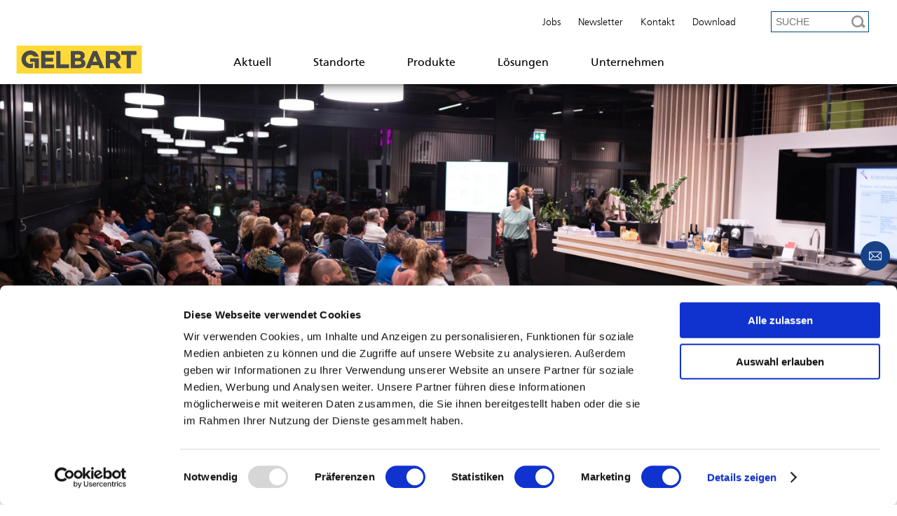

--- FILE ---
content_type: text/html; charset=utf-8
request_url: https://www.gelbart.ch/aktuell/events/2020-11-26-arthrose-orthesen-testtage-in-luzern/
body_size: 11240
content:
<!DOCTYPE html>
<html lang="de">
    <head>
        <meta charset="utf-8">
        <meta name="viewport" content="width=device-width, initial-scale=1.0, user-scalable=no">
        
    <link rel="icon" type="image/png" href="/static/imgs/favicon/gelbart/favicon-96x96.png" sizes="96x96" />
    <link rel="icon" type="image/svg+xml" href="/static/imgs/favicon/gelbart/favicon.svg" />
    <link rel="shortcut icon" href="/static/imgs/favicon/gelbart/favicon.ico" />
    <link rel="apple-touch-icon" sizes="180x180" href="/static/imgs/favicon/gelbart/apple-touch-icon.png" />
    <meta name="apple-mobile-web-app-title" content="gelbart.ch" />
    <link rel="manifest" href="/static/imgs/favicon/gelbart/site.webmanifest" />

        


        
        
            <title>Arthrose Orthesen Testtage in Luzern</title>
<meta name="description" content="Melden Sie sich zu unseren Arthrose Knie-Orthesen Testtage an.">
<meta property="og:locale" content="de">
<meta property="og:url" content="https://www.gelbart.ch/aktuell/events/2020-11-26-arthrose-orthesen-testtage-in-luzern/" />
<meta property="og:type" content="Melden Sie sich zu unseren Arthrose Knie-Orthesen Testtage an." />
<meta property="og:title" content="Arthrose Orthesen Testtage in Luzern" />
<meta property="og:description" content="Melden Sie sich zu unseren Arthrose Knie-Orthesen Testtage an." />
<meta property="og:image" content="https://www.gelbart.ch/media/filer_thumbnails/filer/2020-11-11/arthrose_event_kriens_1.jpg__1200x1200_q95_subsampling-2.jpg" />
<meta property="og:image:width" content="1200" />
<meta property="og:image:height" content="719" />
<meta property="og:image:secure_url" content="https://www.gelbart.ch/media/filer_thumbnails/filer/2020-11-11/arthrose_event_kriens_1.jpg__1200x1200_q95_subsampling-2.jpg" />


            
            
        
        <!-- Google Tag Manager --><script>(function(w,d,s,l,i){w[l]=w[l]||[];w[l].push({'gtm.start':new Date().getTime(),event:'gtm.js'});var f=d.getElementsByTagName(s)[0],j=d.createElement(s),dl=l!='dataLayer'?'&l='+l:'';j.async=true;j.src='https://www.googletagmanager.com/gtm.js?id='+i+dl;f.parentNode.insertBefore(j,f);})(window,document,'script','dataLayer','GTM-WD47KH6');;</script>
        
        <link rel="stylesheet" href="/static/CACHE/css/output.c637268d958b.css" type="text/css">
        <!--[if lt IE 9]><script src="/static/js/ie8.js"></script><![endif]-->
        
        
            <script id="Cookiebot" src="https://consent.cookiebot.com/uc.js" data-cbid="62d79646-f14c-4593-9521-7ece693036e6" data-blockingmode="auto"></script>
        
    </head>
    <body>
        
        
        
        <!-- Google Tag Manager (noscript) --><noscript><iframe src="https://www.googletagmanager.com/ns.html?id=GTM-WD47KH6" height="0" width="0" style="display:none;visibility:hidden"></iframe></noscript><!-- End Google Tag Manager (noscript) -->
        

        
        

<div id="header" class="header gelbart-header">
    <div id="header-branding" class="header-branding">
        <a id="header-logo" class="logo header-logo small-only" href="/">
            <svg width="100%" height="100%" viewBox="0 0 523 117" version="1.1" xmlns="http://www.w3.org/2000/svg" xmlns:xlink="http://www.w3.org/1999/xlink" xml:space="preserve" xmlns:serif="http://www.serif.com/" style="fill-rule:evenodd;clip-rule:evenodd;stroke-linejoin:round;stroke-miterlimit:2;">
    <g transform="matrix(0.76547,0,0,0.76547,0,0)">
        <rect x="0" y="0" width="683.24" height="152.7" style="fill:rgb(255,218,57);fill-rule:nonzero;"/>
    </g>
    <g transform="matrix(0.76547,0,0,0.76547,0,0)">
        <path d="M157.56,49.87L157.56,66.88L198.99,66.88L198.99,86.64L157.56,86.64L157.56,102.83L204.89,102.83L204.89,123L134.38,123L134.38,29.7L204.89,29.7L204.89,49.87L157.56,49.87ZM285.96,102.27L285.96,123L216.68,123L216.68,29.7L239.86,29.7L239.86,102.27L285.96,102.27ZM375.96,97.06C375.96,112.56 363.48,122.99 342.49,122.99L295.57,122.99L295.57,29.7L339.74,29.7C360.04,29.7 371.84,39.3 371.84,54.53C371.84,63.17 367.04,72.09 358.94,74.97C370.33,77.44 375.95,87.04 375.95,97.06L375.96,97.06ZM318.75,48.64L318.75,68.12L336.17,68.12C344.95,68.12 349.75,63.73 349.75,57.69C349.75,51.65 345.09,48.64 336.17,48.64L318.75,48.64ZM353.32,94.05C353.32,88.29 348.52,85 339.88,85L318.75,85L318.75,103.8L339.47,103.8C349.07,103.8 353.33,99.55 353.33,94.06L353.32,94.05ZM447.31,106.94L407.79,106.94L401.62,122.99L376.93,122.99L416.58,29.7L438.8,29.7L478.31,122.99L453.62,122.99L447.31,106.94ZM439.75,87.6L427.54,56.18L415.33,87.6L439.75,87.6ZM545.38,122.99L527.68,95.96L509.98,95.96L509.98,122.99L486.8,122.99L486.8,29.7L527.54,29.7C550.72,29.7 566.23,42.32 566.23,62.49C566.23,74.7 560.33,84.58 550.45,90.34L572.4,122.99L545.37,122.99L545.38,122.99ZM509.99,75.11L527.14,75.11C536.06,75.11 543.05,70.17 543.05,62.49C543.05,54.81 536.05,50.14 527.14,50.14L509.99,50.14L509.99,75.11ZM653.63,50.42L623.86,50.42L623.86,122.99L600.81,122.99L600.81,50.42L571.04,50.42L571.04,29.7L653.63,29.7L653.63,50.42ZM56.63,80.77L56.44,81.3L56.63,81.37L56.63,80.77ZM73.98,69.42L73.98,89.26L99.01,89.26L99.01,122.99L122.24,122.99L122.24,69.41L73.98,69.42Z" style="fill:rgb(74,74,73);fill-rule:nonzero;"/>
    </g>
    <g transform="matrix(0.76547,0,0,0.76547,0,0)">
        <path d="M50.52,74.91C50.52,61.25 61.6,50.17 75.26,50.17C83.2,50.17 90.26,53.91 94.78,59.73L120.89,59.73C114.53,40.62 96.51,26.83 75.26,26.83C48.71,26.83 27.18,48.36 27.18,74.91C27.18,101.46 48.71,122.99 75.26,122.99C80.07,122.99 84.71,122.28 89.1,120.97L89.1,95.42C85.015,98.184 80.192,99.658 75.26,99.65C61.6,99.65 50.52,88.57 50.52,74.91Z" style="fill:rgb(74,74,73);fill-rule:nonzero;"/>
    </g>
</svg>

            <span class="label">Ortho-Team Home</span>
        </a>
    </div>
    <a id="menu-button" class="menu-button header-menu-button">
        <span class="line line-1"></span>
        <span class="line line-2"></span>
        <span class="line line-3"></span>
        <span class="label">menu</span>
    </a>
    <form action="https://produkte.ortho-team.ch/de-de/Search/PagerSearch" class="header-form" name="search" id="id-search" method="post" data-siteid="2">
    <input type="hidden" name="csrfmiddlewaretoken" value="r27U8raR28Yb0TDEv34SVZXJFN5iFV06XgOaBjdEAxGb3ZI2UgQ9iUVUPi0Mhzgn">
    <input class="search" type="text" name="q" placeholder="SUCHE">
    <button type="submit" class="submit">Suchen</button>
</form>

    <div id="menus" class="menus header-menus">
        <div id="header-branding" class="header-branding large-only">
            <a id="header-logo" class="logo header-logo" href="/">
                <svg width="100%" height="100%" viewBox="0 0 523 117" version="1.1" xmlns="http://www.w3.org/2000/svg" xmlns:xlink="http://www.w3.org/1999/xlink" xml:space="preserve" xmlns:serif="http://www.serif.com/" style="fill-rule:evenodd;clip-rule:evenodd;stroke-linejoin:round;stroke-miterlimit:2;">
    <g transform="matrix(0.76547,0,0,0.76547,0,0)">
        <rect x="0" y="0" width="683.24" height="152.7" style="fill:rgb(255,218,57);fill-rule:nonzero;"/>
    </g>
    <g transform="matrix(0.76547,0,0,0.76547,0,0)">
        <path d="M157.56,49.87L157.56,66.88L198.99,66.88L198.99,86.64L157.56,86.64L157.56,102.83L204.89,102.83L204.89,123L134.38,123L134.38,29.7L204.89,29.7L204.89,49.87L157.56,49.87ZM285.96,102.27L285.96,123L216.68,123L216.68,29.7L239.86,29.7L239.86,102.27L285.96,102.27ZM375.96,97.06C375.96,112.56 363.48,122.99 342.49,122.99L295.57,122.99L295.57,29.7L339.74,29.7C360.04,29.7 371.84,39.3 371.84,54.53C371.84,63.17 367.04,72.09 358.94,74.97C370.33,77.44 375.95,87.04 375.95,97.06L375.96,97.06ZM318.75,48.64L318.75,68.12L336.17,68.12C344.95,68.12 349.75,63.73 349.75,57.69C349.75,51.65 345.09,48.64 336.17,48.64L318.75,48.64ZM353.32,94.05C353.32,88.29 348.52,85 339.88,85L318.75,85L318.75,103.8L339.47,103.8C349.07,103.8 353.33,99.55 353.33,94.06L353.32,94.05ZM447.31,106.94L407.79,106.94L401.62,122.99L376.93,122.99L416.58,29.7L438.8,29.7L478.31,122.99L453.62,122.99L447.31,106.94ZM439.75,87.6L427.54,56.18L415.33,87.6L439.75,87.6ZM545.38,122.99L527.68,95.96L509.98,95.96L509.98,122.99L486.8,122.99L486.8,29.7L527.54,29.7C550.72,29.7 566.23,42.32 566.23,62.49C566.23,74.7 560.33,84.58 550.45,90.34L572.4,122.99L545.37,122.99L545.38,122.99ZM509.99,75.11L527.14,75.11C536.06,75.11 543.05,70.17 543.05,62.49C543.05,54.81 536.05,50.14 527.14,50.14L509.99,50.14L509.99,75.11ZM653.63,50.42L623.86,50.42L623.86,122.99L600.81,122.99L600.81,50.42L571.04,50.42L571.04,29.7L653.63,29.7L653.63,50.42ZM56.63,80.77L56.44,81.3L56.63,81.37L56.63,80.77ZM73.98,69.42L73.98,89.26L99.01,89.26L99.01,122.99L122.24,122.99L122.24,69.41L73.98,69.42Z" style="fill:rgb(74,74,73);fill-rule:nonzero;"/>
    </g>
    <g transform="matrix(0.76547,0,0,0.76547,0,0)">
        <path d="M50.52,74.91C50.52,61.25 61.6,50.17 75.26,50.17C83.2,50.17 90.26,53.91 94.78,59.73L120.89,59.73C114.53,40.62 96.51,26.83 75.26,26.83C48.71,26.83 27.18,48.36 27.18,74.91C27.18,101.46 48.71,122.99 75.26,122.99C80.07,122.99 84.71,122.28 89.1,120.97L89.1,95.42C85.015,98.184 80.192,99.658 75.26,99.65C61.6,99.65 50.52,88.57 50.52,74.91Z" style="fill:rgb(74,74,73);fill-rule:nonzero;"/>
    </g>
</svg>

                <span class="label">Ortho-Team Home</span>
            </a>
        </div>
        <div class="menuInnerSlave">
            <span class="header-menus-bg header-menus-bg-1"></span>
            <span class="header-menus-bg header-menus-bg-2"></span>
            <div class="large-only">
                <ul class="menu menu-meta header-menu-meta">
    
    <li class="entry">
        <a class="link" href="/jobs/">Jobs</a>
    </li>
    <li class="entry">
        <a class="link" href="/kontakt/newsletter/">Newsletter</a>
    </li>
    <li class="entry">
        <a class="link" href="/kontakt/">Kontakt</a>
    </li>
    
    <li class="entry">
        <a class="link" href="/download/">Download</a>
    </li>
</ul>

            </div>
            <div class="header-menus-wrap">
                <ul id="menu-main" class="menu menu-main header-menu-main"><li class="entry entry-0  has_sub"><a class="link link-0 active" href="/aktuell/" ><span>Aktuell</span></a><div class="iconPlusMinus"></div><ul id="menu-sub-90" class="menu menu-1"><li class="entry-1  first"><a class="link link-1" href="/aktuell/news/" ><span>News</span></a></li><li class="entry-1 "><a class="link link-1" href="/aktuell/events/" ><span>Events</span></a></li><li class="entry-1  last"><a class="link link-1" href="/aktuell/%5Eproduktenews/" ><span>Produktenews</span></a></li></ul></li><li class="entry entry-0  has_sub"><a class="link link-0" href="/standorte/" ><span>Standorte</span></a><div class="iconPlusMinus"></div><ul id="menu-sub-147" class="menu menu-1"><li class="entry-1  first"><a class="link link-1" href="/standorte/Basel_Reha/" ><span>Basel Reha</span></a></li><li class="entry-1 "><a class="link link-1" href="/standorte/luzern-rehacenter/" ><span>Luzern Reha</span></a></li><li class="entry-1 "><a class="link link-1" href="/standorte/adliswil-reha/" ><span>Zürich Reha</span></a></li><li class="entry-1  last"><a class="link link-1" href="/standorte/St_Gallen_Reha/" ><span>St. Gallen Reha</span></a></li></ul></li><li class="entry entry-0 "><a class="link link-0" href="http://produkte.gelbart.ch" ><span>Produkte</span></a><ul id="menu-sub-96" class="menu menu-1"></ul></li><li class="entry entry-0 "><a class="link link-0" href="/losungen/" ><span>Lösungen</span></a><ul id="menu-sub-152" class="menu menu-1"></ul></li><li class="entry entry-0  has_sub last"><a class="link link-0" href="/gelbart/" ><span>Unternehmen</span></a><div class="iconPlusMinus"></div><ul id="menu-sub-117" class="menu menu-1"><li class="entry-1  first"><a class="link link-1" href="/gelbart/datenschutzerklarung/" ><span>Datenschutzerklärung</span></a></li><li class="entry-1  last"><a class="link link-1" href="/gelbart/datenschutzgesetz-dsg/" ><span>Datenschutzgesetz DSG</span></a></li></ul></li></ul>

                <div class="menu-meta-wrap small-only">
                    <ul class="menu menu-meta header-menu-meta">
    
    <li class="entry">
        <a class="link" href="/jobs/">Jobs</a>
    </li>
    <li class="entry">
        <a class="link" href="/kontakt/newsletter/">Newsletter</a>
    </li>
    <li class="entry">
        <a class="link" href="/kontakt/">Kontakt</a>
    </li>
    
    <li class="entry">
        <a class="link" href="/download/">Download</a>
    </li>
</ul>

                </div>
            </div>
        </div>
    </div>
</div>

        <div id="page" class="page ">
            <div id="body" class="body">
                <div id="body-header" class="body-header"><div id="section-96092" class="plugin plugin-slider ratio ratio-4-1" data-autoplay="true" data-arrows="true" data-indicators="true"><div class="slides"><div class="plugin plugin-slide slide"><div class="slide-image" data-src="/media/filer_thumbnails/filer/2020-03-23/impressionen_zentralschweizer_expertentreff_kniearthrose_2-min.jpg__3000x3000_q85_subsampling-2.jpg"><img class="image" src="/media/filer_thumbnails/filer/2020-03-23/impressionen_zentralschweizer_expertentreff_kniearthrose_2-min.jpg__64x64_q20_subsampling-2.jpg" alt=""></div></div><div class="arrows"><div class="arrow arrow-left"><svg role="img" class="svg-arrow svg-arrow-left" xmlns="http://www.w3.org/2000/svg" viewBox="0 0 20 20"><path d="M12.452 4.516c.446.436.481 1.043 0 1.576L8.705 10l3.747 3.908c.481.533.446 1.141 0 1.574-.445.436-1.197.408-1.615 0-.418-.406-4.502-4.695-4.502-4.695a1.095 1.095 0 0 1 0-1.576s4.084-4.287 4.502-4.695c.418-.409 1.17-.436 1.615 0z"/></svg></div><div class="arrow arrow-right"><svg role="img" class="svg-arrow svg-arrow-right" xmlns="http://www.w3.org/2000/svg" viewBox="0 0 20 20"><path d="M9.163 4.516c.418.408 4.502 4.695 4.502 4.695a1.095 1.095 0 0 1 0 1.576s-4.084 4.289-4.502 4.695c-.418.408-1.17.436-1.615 0-.446-.434-.481-1.041 0-1.574L11.295 10 7.548 6.092c-.481-.533-.446-1.141 0-1.576.445-.436 1.197-.409 1.615 0z"/></svg></div></div></div><div class="indicators"><span class="indicator" data-index="0">Impressionen Zentralschweizer Expertentreff Kniearthrose (2)-min.jpg</span></div></div><div id="feature-buttons"><ul><li><a href="mailto:info@gelbart.ch" id="contact-email-button" title="Kontakt E-Mail"><span class="feature-text">Kontakt per E-Mail</span><?xml version="1.0" encoding="iso-8859-1"?><!-- Generator: Adobe Illustrator 19.0.0, SVG Export Plug-In . SVG Version: 6.00 Build 0)  --><svg version="1.1" id="Capa_1" xmlns="http://www.w3.org/2000/svg" xmlns:xlink="http://www.w3.org/1999/xlink" x="0px" y="0px"
	 viewBox="0 0 512 512" style="enable-background:new 0 0 512 512;" xml:space="preserve"><g><g><path d="M467,76H45C20.137,76,0,96.262,0,121v270c0,24.885,20.285,45,45,45h422c24.655,0,45-20.03,45-45V121
			C512,96.306,491.943,76,467,76z M460.698,106c-9.194,9.145-167.415,166.533-172.878,171.967c-8.5,8.5-19.8,13.18-31.82,13.18
			s-23.32-4.681-31.848-13.208C220.478,274.284,64.003,118.634,51.302,106H460.698z M30,384.894V127.125L159.638,256.08L30,384.894z
			 M51.321,406l129.587-128.763l22.059,21.943c14.166,14.166,33,21.967,53.033,21.967c20.033,0,38.867-7.801,53.005-21.939
			l22.087-21.971L460.679,406H51.321z M482,384.894L352.362,256.08L482,127.125V384.894z"/></g></g><g></g><g></g><g></g><g></g><g></g><g></g><g></g><g></g><g></g><g></g><g></g><g></g><g></g><g></g><g></g></svg></a></li><li><a href="tel:+41413677017" id="contact-phone-button" title="Kontakt Telefon"><span class="feature-text">Kontakt per Telefon</span><?xml version="1.0" encoding="iso-8859-1"?><!-- Generator: Adobe Illustrator 19.0.0, SVG Export Plug-In . SVG Version: 6.00 Build 0)  --><svg version="1.1" id="Capa_1" xmlns="http://www.w3.org/2000/svg" xmlns:xlink="http://www.w3.org/1999/xlink" x="0px" y="0px"
	 viewBox="0 0 384 384" style="enable-background:new 0 0 384 384;" xml:space="preserve"><g><g><path d="M353.188,252.052c-23.51,0-46.594-3.677-68.469-10.906c-10.719-3.656-23.896-0.302-30.438,6.417l-43.177,32.594
			c-50.073-26.729-80.917-57.563-107.281-107.26l31.635-42.052c8.219-8.208,11.167-20.198,7.635-31.448
			c-7.26-21.99-10.948-45.063-10.948-68.583C132.146,13.823,118.323,0,101.333,0H30.813C13.823,0,0,13.823,0,30.813
			C0,225.563,158.438,384,353.188,384c16.99,0,30.813-13.823,30.813-30.813v-70.323C384,265.875,370.177,252.052,353.188,252.052z"
			/></g></g><g></g><g></g><g></g><g></g><g></g><g></g><g></g><g></g><g></g><g></g><g></g><g></g><g></g><g></g><g></g></svg></a></li><li><a id="custom-intercom-launcher" title="Kontakt Chatbot"><span class="feature-text">Chatbot</span><svg xmlns="http://www.w3.org/2000/svg" viewBox="0 0 28 32"><path fill="#ffffff" d="M28 32s-4.714-1.855-8.527-3.34H3.437C1.54 28.66 0 27.026 0 25.013V3.644C0 1.633 1.54 0 3.437 0h21.125c1.898 0 3.437 1.632 3.437 3.645v18.404H28V32zm-4.139-11.982a.88.88 0 00-1.292-.105c-.03.026-3.015 2.681-8.57 2.681-5.486 0-8.517-2.636-8.571-2.684a.88.88 0 00-1.29.107 1.01 1.01 0 00-.219.708.992.992 0 00.318.664c.142.128 3.537 3.15 9.762 3.15 6.226 0 9.621-3.022 9.763-3.15a.992.992 0 00.317-.664 1.01 1.01 0 00-.218-.707z"></path></svg></a></li></ul></div></div><div id="breadcrumbs" class="breadcrumbs-wrap"><ul class="breadcrumbs"><li class="breadcrumbs-entry"><a href="/">Ortho-Team</a> / </li><li class="breadcrumbs-entry"><a href="/aktuell/">Aktuell</a> / </li><li class="breadcrumbs-entry">26. November 2020 - Arthrose Orthesen Testtage in Luzern</li></ul></div><div id="primary" class="primary"><div id="news-detail" class="body-content news-detail"><div class="news-detail-top"><div class="news-detail-left"><span class="media picture"><img class="image" src="/media/filer_thumbnails/filer/2020-11-11/arthrose_event_kriens_1.jpg__1200x1200_q85_subsampling-2.jpg" alt="Arthrose Orthesen Testtage in Luzern"></span></div><div class="news-detail-right"><h1>Arthrose Orthesen Testtage in Luzern</h1><time datetime="2020-11-26 8:00" class="date">26.11 - 27.11.2020</time><div class="text"><h3>Das ORTHO-TEAM Luzern lädt Interessierte und Betroffene vom 26. - 27.11.2020 zu den Knie-Orthesen Testtagen ein</h3><p><strong>Austragungsort</strong></p><p>ORTHO-TEAM Luzern AG<br>Grabenhofstrasse 1<br>6010 Kriens-Luzern<br><br>Schmerzen und die damit verbundene Bewegungseinschränkung sind entscheidende Symptome bei Kniegelenksarthrose. Um die Beweglichkeit, Aktivität und Lebensqualität zu erhalten, ist die Schmerzlinderung das A und O in der Therapie. Gleichzeitig gilt es, operative Eingriffe und ein künstliches Kniegelenk hinauszuzögern sowie die Einnahme von Medikamenten zu reduzieren. Eine Knie-Orthese ist eine alternative Behandlungsmöglichkeit und sorgt für eine Entlastung des Kniegelenks. Im Arthrose-Kompetenz-Zentrum von ORTHO-TEAM kann man jederzeit Knie-Orthesen unverbindlich testen und sich von der entlastenden Wirkung überzeugen. </p><p><a href="https://www.ortho-team.ch/losungen/kniearthrosekompetenz/" target="_blank">Einblick in das ORTHO-TEAM Arthrose-Konzept</a></p><p>Entdecken Sie Behandlungsmöglichkeiten zur Behandlung der Arthrose und lassen Sie sich vor Ort von unseren Experten beraten.</p><p>Sichern sie sich einen Termin unter: 041 429 08 08 oder via dem <a href="https://www.ortho-team.ch/kontakt/" target="_blank">Kontaktformular</a></p></div></div><div class="news-detail-pictures"><span class="media picture"><img class="image" src="/media/filer_thumbnails/filer/2020-11-11/arthrose_event_kriens_3.png__1200x1200_subsampling-2.png" alt="Arthrose Orthesen Testtage in Luzern"></span><span class="media picture"><img class="image" src="/media/filer_thumbnails/filer/2020-11-11/arthrose_event_kriens_2.png__1200x1200_subsampling-2.png" alt="Arthrose Orthesen Testtage in Luzern"></span></div><div class="shareWrapper plugin w-100"><!-- Go to www.addthis.com/dashboard to customize your tools --><script type="text/javascript" src="//s7.addthis.com/js/300/addthis_widget.js#pubid=ra-5c7e48bfbfc7c81f"></script><div class="addthis_inline_share_toolbox"></div></div></div></div><div class="body-content plugin-news news-detail-bottom"><ul class="news-detail-list"><li class="entry"><div class="content"><a class="teaser-link" href="/aktuell/events/2026-09-11-ganganalyse-grund-aufbaukurs/"><span class="thumbnail" style="background-image:url(/media/filer_thumbnails/filer/2025-11-17/gehen_verstehen.jpg__800x450_q85_crop-1_subsampling-2_upscale-1.jpg)"></span><time class="date" datetime="2026-09-11 08:00">11.09 - 14.09.2026</time><h3 class="title">Ganganalyse Grund- &amp; Aufbaukurs</h3><p class="abstract">Strukturierte Ganganalyse für interdisziplinäre Therapieansätze</p></a></div></li><li class="entry"><div class="content"><a class="teaser-link" href="/aktuell/events/2026-09-15-neuroorthopadische-padiatrie/"><span class="thumbnail" style="background-image:url(/media/filer_thumbnails/filer/2025-11-17/gehen_verstehen.jpg__800x450_q85_crop-1_subsampling-2_upscale-1.jpg)"></span><time class="date" datetime="2026-09-15 08:00">15.09 - 16.09.2026</time><h3 class="title">Neuroorthopädische Pädiatrie</h3><p class="abstract">Neue Wege in der Neuroorthopädischen Pädiatrie  mit Kirsten Götz-Neumann</p></a></div></li><li class="entry entry-archive"><div class="content"><a class="teaser-link" href="/aktuell/events/"><span class="label">Archiv</div></a></div></li></ul></div><span class="clear"></span></div></div>
            </div>
            <div id="blue">
                <div class="content"><div class="blue blue-1"><div class="footer-text"><h2>ORTHO-TEAM Gruppe</h2><p>Innovations- und Marktführer in der Herstellung von Hilfsmitteln der Orthopädie- und Rehatechnik. Das ganzheitliche Versorgungskonzept finden Sie in Ihrer Nähe.</p><h2>Impressum</h2><p>ORTHO-TEAM AG  I  Effingerstrasse 37  I  CH-3008 Bern  I  <script>var _tyjsdf = ["105","110","102","111","64","111","114","116","104","111","45","116","101","97","109","46","99","104"], _qplmks = ["105","110","102","111","64","111","114","116","104","111","45","116","101","97","109","46","99","104"];                document.write('<a href="&#x6d;&#97;&#105;&#x6c;&#000116;&#111;&#x3a;');                for(_i=0;_i<_tyjsdf.length;_i++){document.write('&#'+_tyjsdf[_i]+';');}                document.write('">');                for(_i=0;_i<_qplmks.length;_i++){document.write('&#'+_qplmks[_i]+';');}                document.write('</a>');                </script>  I  <a href="tel:+41313888989">031 388 89 89</a></p></div></div><div class="blue blue-2"><div class="footer-logos"><h2>Zertifizierung</h2><div class="footer-logos-entries"><img class="footer-logos-entry" src="/static/imgs/ortho_team_iso_weiss.png" alt="ISO 9001"><div class="footer-logos-entry"><svg xmlns="http://www.w3.org/2000/svg" fill-rule="evenodd" stroke-linejoin="round" stroke-miterlimit="2" clip-rule="evenodd" width="335" height="230" viewBox="0 0 335 230"><g fill="#fff" fill-rule="nonzero"><path d="M63.26 101.12c-1.78-1.78-3.86-3.18-6.24-4.2-2.38-1.02-4.91-1.53-7.59-1.53-2.68 0-5.2.51-7.56 1.53-2.36 1.02-4.43 2.42-6.21 4.2-1.78 1.78-3.18 3.85-4.2 6.21s-1.53 4.88-1.53 7.56c0 2.68.51 5.2 1.53 7.56 1.02 2.36 2.42 4.43 4.2 6.21 1.78 1.78 3.85 3.18 6.21 4.2s4.88 1.53 7.56 1.53c2.68 0 5.21-.51 7.59-1.53s4.46-2.42 6.24-4.2c1.78-1.78 3.18-3.85 4.2-6.21s1.53-4.88 1.53-7.56c0-2.68-.51-5.2-1.53-7.56-1.02-2.36-2.42-4.43-4.2-6.21z"/><path d="M197.26 131.99h-34.02V97.97h34.02V63.95h20.76C199.22 26.06 160.15 0 114.98 0 51.48 0 0 51.48 0 114.98c0 63.5 51.48 114.98 114.98 114.98 45.17 0 84.23-26.06 103.04-63.95h-20.76v-34.02zm-126.65-8.16c-1.2 2.8-2.84 5.24-4.92 7.32s-4.52 3.72-7.32 4.92c-2.8 1.2-5.78 1.8-8.94 1.8-3.16 0-6.13-.6-8.91-1.8-2.78-1.2-5.21-2.84-7.29-4.92s-3.72-4.52-4.92-7.32c-1.2-2.8-1.8-5.78-1.8-8.94 0-3.16.6-6.14 1.8-8.94 1.2-2.8 2.84-5.24 4.92-7.32s4.51-3.72 7.29-4.92c2.78-1.2 5.75-1.8 8.91-1.8s6.14.6 8.94 1.8c2.8 1.2 5.24 2.84 7.32 4.92s3.72 4.52 4.92 7.32c1.2 2.8 1.8 5.78 1.8 8.94 0 3.16-.6 6.14-1.8 8.94zm33.3 13.68c-.36.36-.78.54-1.26.54-.44 0-.82-.16-1.14-.48l-13.2-12.24c-.08-.08-.14-.16-.18-.24-.04-.08-.1-.16-.18-.24h-3.78v11.52c0 .44-.16.83-.48 1.17-.32.34-.72.51-1.2.51-.44 0-.83-.17-1.17-.51-.34-.34-.51-.73-.51-1.17v-26.82c0-.44.17-.83.51-1.17.34-.34.73-.51 1.17-.51.48 0 .88.17 1.2.51.32.34.48.73.48 1.17v11.94h4.08c1.72 0 3.36-.33 4.92-.99 1.56-.66 2.91-1.57 4.05-2.73 1.14-1.16 2.05-2.5 2.73-4.02.68-1.52 1.02-3.16 1.02-4.92 0-1.76-.34-3.41-1.02-4.95-.68-1.54-1.59-2.89-2.73-4.05-1.14-1.16-2.49-2.07-4.05-2.73-1.56-.66-3.2-.99-4.92-.99h-5.76c-.44 0-.83-.16-1.17-.48-.34-.32-.51-.72-.51-1.2 0-.44.17-.83.51-1.17.34-.34.73-.51 1.17-.51h5.76c2.2 0 4.27.42 6.21 1.26 1.94.84 3.64 1.99 5.1 3.45 1.46 1.46 2.61 3.17 3.45 5.13.84 1.96 1.26 4.04 1.26 6.24 0 1.88-.3 3.66-.9 5.34-.6 1.68-1.44 3.2-2.52 4.56-1.08 1.36-2.35 2.52-3.81 3.48s-3.05 1.66-4.77 2.1l11.52 10.8c.36.32.55.72.57 1.2.02.48-.13.88-.45 1.2zm39.72-7.92c-.72 1.64-1.69 3.08-2.91 4.32-1.22 1.24-2.66 2.21-4.32 2.91-1.66.7-3.43 1.05-5.31 1.05h-13.26c-.44 0-.83-.16-1.17-.48-.34-.32-.51-.7-.51-1.14 0-.48.17-.88.51-1.2.34-.32.73-.48 1.17-.48h13.26c1.4 0 2.72-.27 3.96-.81 1.24-.54 2.33-1.27 3.27-2.19.94-.92 1.68-2.01 2.22-3.27.54-1.26.81-2.59.81-3.99 0-1.44-.27-2.78-.81-4.02-.54-1.24-1.28-2.32-2.22-3.24-.94-.92-2.03-1.65-3.27-2.19-1.24-.54-2.56-.81-3.96-.81-.12 0-.23-.01-.33-.03-.1-.02-.21-.05-.33-.09l-3.72-.42c-.04-.04-.08-.06-.12-.06-1.4 0-2.72-.27-3.96-.81-1.24-.54-2.36-1.31-3.36-2.31-1.04-1-1.82-2.13-2.34-3.39-.52-1.26-.78-2.59-.78-3.99 0-1.44.28-2.79.84-4.05.56-1.26 1.31-2.37 2.25-3.33s2.05-1.71 3.33-2.25c1.28-.54 2.64-.81 4.08-.81h11.88c.48 0 .88.16 1.2.48.32.32.48.7.48 1.14 0 .48-.16.88-.48 1.2-.32.32-.72.48-1.2.48h-11.88c-.96 0-1.88.19-2.76.57-.88.38-1.64.89-2.28 1.53-.64.64-1.15 1.4-1.53 2.28-.38.88-.57 1.8-.57 2.76 0 .96.19 1.87.57 2.73.38.86.9 1.61 1.56 2.25.66.64 1.43 1.15 2.31 1.53.88.38 1.8.57 2.76.57.08 0 .14.01.18.03.04.02.1.03.18.03l4.56.54c.04 0 .08.01.12.03.04.02.08.03.12.03 1.8.12 3.48.55 5.04 1.29s2.92 1.72 4.08 2.94c1.16 1.22 2.07 2.64 2.73 4.26.66 1.62.99 3.33.99 5.13 0 1.88-.36 3.64-1.08 5.28zM240.29 75.32c0-3.91 1.03-7.05 3.07-9.43 2.05-2.35 4.77-3.53 8.16-3.53 3.39 0 6.09 1.18 8.12 3.53 2.05 2.38 3.08 5.52 3.08 9.43 0 3.85-1.03 6.94-3.08 9.26-2.02 2.32-4.73 3.48-8.12 3.48-3.39 0-6.11-1.16-8.16-3.48-2.04-2.32-3.07-5.41-3.07-9.26zm3.12 0c0 3.01.74 5.42 2.21 7.26 1.48 1.8 3.44 2.71 5.9 2.71 2.43 0 4.39-.9 5.86-2.71 1.47-1.83 2.21-4.25 2.21-7.26 0-3.09-.74-5.55-2.21-7.38-1.48-1.86-3.43-2.79-5.86-2.79-2.46 0-4.43.93-5.9 2.79-1.48 1.83-2.21 4.29-2.21 7.38zM265.83 87.78V69.41h2.79v3.24c.41-1.12 1.15-2 2.21-2.62 1.01-.63 2.14-.94 3.4-.94h1.23v2.79h-1.23c-1.58 0-2.92.63-4.02 1.89-1.07 1.21-1.6 2.66-1.6 4.35v9.66h-2.78zM280.39 69.17v-5.33h2.79v5.33h2.83v2.5h-2.83v11.85c0 .33.12.62.37.86s.53.37.86.37h1.6v2.79h-2.5c-.85 0-1.58-.3-2.21-.9-.6-.63-.9-1.37-.9-2.21V71.67h-2.5v-2.5h2.49zM288.76 87.53V62.61h2.79v8.7c.66-.75 1.41-1.35 2.26-1.78.87-.46 1.79-.69 2.75-.69 1.72 0 3.18.62 4.39 1.84 1.23 1.2 1.85 2.66 1.85 4.39v12.46h-2.79V75.04c0-.96-.38-1.78-1.15-2.47-.74-.63-1.61-.94-2.62-.94-1.23 0-2.68 1.01-4.34 3.04l-.33.37v12.49h-2.81zM305.69 78.18c0-2.92.76-5.26 2.29-7.01s3.56-2.62 6.09-2.62c2.54 0 4.58.87 6.13 2.62 1.53 1.75 2.29 4.09 2.29 7.01 0 2.93-.76 5.26-2.29 7.01-1.55 1.75-3.6 2.62-6.13 2.62s-4.56-.87-6.09-2.62c-1.53-1.74-2.29-4.08-2.29-7.01zm2.79-.02c0 2.15.51 3.88 1.52 5.19 1.04 1.31 2.41 1.96 4.1 1.96 1.7 0 3.06-.65 4.1-1.96 1.01-1.31 1.51-3.04 1.51-5.19 0-2.15-.5-3.87-1.51-5.15-1.04-1.31-2.41-1.96-4.1-1.96-1.69 0-3.06.65-4.1 1.96-1.02 1.29-1.52 3-1.52 5.15zM241.48 127.4v-24.94h10.74c2.46 0 4.43.67 5.9 2.01 1.47 1.31 2.21 3.08 2.21 5.3 0 1.37-.35 2.61-1.07 3.74-.76 1.12-1.76 1.91-2.99 2.38.9.63 1.61 1.39 2.13 2.29.54.96.82 1.95.82 2.99l.16 4.83c0 .27.15.64.45 1.1l.16.29h-3.11l-.08-.16c-.36-.6-.53-1.07-.53-1.39l-.16-4.68c0-1.2-.53-2.19-1.6-2.95-.98-.71-2.16-1.06-3.52-1.06h-6.4v10.25h-3.11zm3.12-13.06h7.63c1.5 0 2.72-.41 3.65-1.24.9-.86 1.35-1.97 1.35-3.35 0-1.35-.45-2.44-1.35-3.27-.93-.83-2.14-1.24-3.65-1.24h-7.63v9.1zM262.47 118.03c0-2.92.71-5.26 2.13-7.01s3.31-2.62 5.66-2.62 4.24.87 5.66 2.62 2.13 4.09 2.13 7.01v.94h-12.79c0 1.87.45 3.37 1.35 4.48.93 1.14 2.14 1.71 3.65 1.71 1.31 0 2.39-.34 3.24-1.01.85-.68 1.32-1.57 1.44-2.68h2.79c-.16 1.89-.93 3.39-2.3 4.51-1.34 1.12-3.06 1.68-5.17 1.68-2.35 0-4.24-.87-5.66-2.62s-2.13-4.08-2.13-7.01zm2.79-1.56h9.96c-.13-1.69-.65-3.05-1.56-4.06-.9-1.01-2.04-1.52-3.4-1.52-1.37 0-2.5.51-3.4 1.52-.93 1.02-1.47 2.37-1.6 4.06zM281.12 127.38v-24.92h2.79v8.7c.66-.75 1.41-1.35 2.26-1.78.87-.46 1.79-.69 2.75-.69 1.72 0 3.18.62 4.39 1.84 1.23 1.2 1.85 2.66 1.85 4.39v12.46h-2.79v-12.49c0-.96-.38-1.78-1.15-2.47-.74-.63-1.61-.94-2.62-.94-1.23 0-2.68 1.01-4.34 3.04l-.33.37v12.49h-2.81zM297.85 122.38c0-1.58.72-2.9 2.17-3.94 1.31-.93 2.93-1.48 4.84-1.64 1.34-.11 2.35-.31 3.03-.62.96-.38 1.44-1.01 1.44-1.89 0-.96-.37-1.76-1.11-2.42-.74-.66-1.61-.98-2.62-.98-1.06 0-2 .31-2.79.94-.82.65-1.23 1.48-1.23 2.46v.62h-2.83v-1.23c0-1.58.71-2.88 2.13-3.9 1.31-.93 2.87-1.39 4.7-1.39 1.74 0 3.25.48 4.53 1.43 1.33 1.01 2 2.3 2 3.85v9.35c0 .52.19.96.57 1.31.35.35.79.53 1.31.53v2.5h-1.11c-.74 0-1.4-.19-1.99-.57-.59-.41-1.01-.94-1.25-1.6-.57.85-1.38 1.47-2.42 1.88-.96.38-2.01.57-3.16.57-1.89 0-3.39-.48-4.51-1.44-1.13-.93-1.7-2.21-1.7-3.82zm2.78 0c0 .79.35 1.45 1.07 1.97.66.47 1.45.7 2.38.7 1.42 0 2.64-.42 3.65-1.27 1.07-.85 1.6-1.93 1.6-3.24l-.03-2.5c-.76.63-2.15 1.03-4.17 1.19l-.78.04c-1.01.08-1.87.4-2.57.94-.76.57-1.15 1.29-1.15 2.17zM240.05 158.58h3.11c0 1.88.57 3.39 1.72 4.51 1.12 1.15 2.62 1.72 4.51 1.72 1.89 0 3.39-.42 4.51-1.27 1.15-.85 1.72-1.98 1.72-3.4 0-1.28-.67-2.31-2.01-3.07-.98-.54-2.39-.98-4.22-1.31-2.43-.44-4.44-1.24-6.03-2.42-1.8-1.37-2.7-3.05-2.7-5.04 0-2.02.79-3.65 2.38-4.88 1.58-1.23 3.7-1.85 6.35-1.85 2.65 0 4.77.72 6.35 2.17s2.38 3.38 2.38 5.78H255c-.27-1.56-.91-2.81-1.92-3.77-1.04-.93-2.27-1.39-3.69-1.39-1.69 0-3.06.36-4.1 1.07-1.01.71-1.52 1.67-1.52 2.87 0 1.26.59 2.31 1.76 3.16.98.74 2.27 1.25 3.85 1.52 2.71.47 4.82 1.17 6.35 2.13 2 1.2 2.99 2.79 2.99 4.76 0 2.35-.85 4.22-2.54 5.62-1.72 1.42-3.99 2.13-6.81 2.13-2.82 0-5.08-.82-6.81-2.46-1.67-1.66-2.51-3.85-2.51-6.58zM261.2 159.85v-11.23h2.79v10.88c0 1.42.4 2.63 1.19 3.64.85 1.09 1.91 1.64 3.2 1.64 1.39 0 2.57-.52 3.53-1.56.96-1.03 1.43-2.28 1.43-3.72v-10.88h2.79v18.36h-2.79v-2.5c-.52.93-1.31 1.64-2.38 2.13-.96.44-2.02.66-3.2.66-1.88 0-3.46-.75-4.71-2.25-1.24-1.46-1.85-3.18-1.85-5.17zM280.42 144.84v-2.79h2.79v2.79h-2.79zm0 22.14v-18.69h2.79v18.69h-2.79zM286.16 160.13h2.79c0 1.3.4 2.34 1.19 3.13.79.79 1.85 1.18 3.16 1.18 1.34 0 2.4-.25 3.2-.74.79-.49 1.19-1.13 1.19-1.92 0-1.09-.56-1.95-1.68-2.58-.93-.52-2.13-.84-3.61-.98-1.56-.13-2.87-.71-3.94-1.72-1.12-1.04-1.68-2.28-1.68-3.72 0-1.55.57-2.79 1.72-3.72 1.12-.93 2.62-1.39 4.51-1.39 2.07 0 3.73.57 4.96 1.72 1.26 1.12 1.88 2.62 1.88 4.51h-2.79c0-1.12-.37-2.02-1.11-2.71-.74-.69-1.72-1.03-2.95-1.03-1.04 0-1.87.23-2.5.7-.63.49-.94 1.13-.94 1.93 0 .96.5 1.68 1.51 2.17.76.41 1.82.67 3.18.78 1.69.14 3.13.71 4.33 1.72 1.25 1.07 1.88 2.36 1.88 3.89 0 1.7-.62 3.05-1.86 4.06-1.25 1.01-2.91 1.51-4.99 1.51-2.27 0-4.07-.62-5.41-1.84-1.36-1.24-2.04-2.9-2.04-4.95zM302.23 160.13h2.79c0 1.3.4 2.34 1.19 3.13.79.79 1.85 1.18 3.16 1.18 1.34 0 2.4-.25 3.2-.74.79-.49 1.19-1.13 1.19-1.92 0-1.09-.56-1.95-1.68-2.58-.93-.52-2.13-.84-3.61-.98-1.56-.13-2.87-.71-3.94-1.72-1.12-1.04-1.68-2.28-1.68-3.72 0-1.55.57-2.79 1.72-3.72 1.12-.93 2.62-1.39 4.51-1.39 2.07 0 3.73.57 4.96 1.72 1.26 1.12 1.88 2.62 1.88 4.51h-2.79c0-1.12-.37-2.02-1.11-2.71-.74-.69-1.72-1.03-2.95-1.03-1.04 0-1.87.23-2.5.7-.63.49-.94 1.13-.94 1.93 0 .96.5 1.68 1.51 2.17.76.41 1.82.67 3.18.78 1.69.14 3.13.71 4.33 1.72 1.25 1.07 1.88 2.36 1.88 3.89 0 1.7-.62 3.05-1.86 4.06-1.25 1.01-2.91 1.51-4.99 1.51-2.27 0-4.07-.62-5.41-1.84-1.36-1.24-2.04-2.9-2.04-4.95zM318.63 157.63c0-2.92.71-5.26 2.13-7.01s3.31-2.62 5.66-2.62 4.24.87 5.66 2.62 2.13 4.09 2.13 7.01v.94h-12.79c0 1.87.45 3.37 1.35 4.48.93 1.14 2.14 1.71 3.65 1.71 1.31 0 2.39-.34 3.24-1.01.85-.68 1.32-1.57 1.44-2.68h2.79c-.16 1.89-.93 3.39-2.3 4.51-1.34 1.12-3.06 1.68-5.17 1.68-2.35 0-4.24-.87-5.66-2.62s-2.13-4.08-2.13-7.01zm2.78-1.56h9.96c-.13-1.69-.65-3.05-1.56-4.06-.91-1.01-2.04-1.52-3.4-1.52-1.37 0-2.5.51-3.4 1.52-.92 1.02-1.46 2.37-1.6 4.06z"/></g></svg></div></div></div></div><div class="blue blue-3"><div class="footer-socials"><h2>Social</h2><div class="footer-socials-entries"><a class="footer-socials-entry" href="https://www.facebook.com/pages/ORTHO-TEAM-AG/130993713650276" target="_blank" rel="noopener noreferrer" title="Gelbart bei Facebook"><img src="https://www.gelbart.ch/media/filer/2018-02-27/fb.png" alt="Gelbart bei Facebook"></a><a class="footer-socials-entry" href="https://www.youtube.com/channel/UC476HRw9EI_oAyaPQlvjekA/videos" target="_blank" rel="noopener noreferrer" title="Gelbart bei Youtube"><img src="https://www.gelbart.ch/media/filer/2018-02-27/yt.png" alt="Gelbart bei Youtube"></a><a class="footer-socials-entry" href="https://www.instagram.com/ortho_team_gruppe/" target="_blank" rel="noopener noreferrer" title="Gelbart bei Instagram"><img src="https://www.gelbart.ch/media/filer/2018-02-28/instagram.png" alt="Gelbart bei Instagram"></a><a class="footer-socials-entry" href="https://www.linkedin.com/company/18546864" target="_blank" rel="noopener noreferrer" title="Gelbart bei LinkedIn"><img src="https://www.gelbart.ch/media/filer/2014-02-05/social_linkedin.png" alt="Gelbart bei LinkedIn"></a></div></div></div></div>

            </div>
            <div id="footer">
                <div class="content">
                    <div id="footer-info">
                        
                    </div>
                    <ul id="footer-menu">
                        <li class="level0"><a class="link-0 active" href="/aktuell/" ><span>Aktuell</span></a><ul><li class="level1"><a class="link-1 " href="/aktuell/news/" ><span>News</span></a></li><li class="level1"><a class="link-1 " href="/aktuell/events/" ><span>Events</span></a></li><li class="level1 last"><a class="link-1 " href="/aktuell/%5Eproduktenews/" ><span>Produktenews</span></a></li></ul></li><li class="level0"><a class="link-0 " href="/standorte/" ><span>Standorte</span></a><ul><li class="level1"><a class="link-1 " href="/standorte/Basel_Reha/" ><span>Basel Reha</span></a></li><li class="level1"><a class="link-1 " href="/standorte/luzern-rehacenter/" ><span>Luzern Reha</span></a></li><li class="level1"><a class="link-1 " href="/standorte/adliswil-reha/" ><span>Zürich Reha</span></a></li><li class="level1 last"><a class="link-1 " href="/standorte/St_Gallen_Reha/" ><span>St. Gallen Reha</span></a></li></ul></li><li class="level0 no-mobile"><a class="link-0 " href="http://produkte.gelbart.ch" ><span>Produkte</span></a></li><li class="level0"><a class="link-0 " href="/losungen/" ><span>Lösungen</span></a></li><li class="level0 last"><a class="link-0 " href="/gelbart/" ><span>Unternehmen</span></a><ul><li class="level1"><a class="link-1 " href="/gelbart/datenschutzerklarung/" ><span>Datenschutzerklärung</span></a></li><li class="level1 last"><a class="link-1 " href="/gelbart/datenschutzgesetz-dsg/" ><span>Datenschutzgesetz DSG</span></a></li></ul></li>

                    </ul>
                    <span class="clear"></span>
                </div>
            </div>
        </div>
        <script>  
window.intercomSettings = {
    app_id: "pbsihwui",
    custom_launcher_selector:'#custom-intercom-launcher',
    hide_default_launcher: true,
    alignment: 'right',
};
</script>
<script>(function(){var w=window;var ic=w.Intercom;if(typeof ic==="function"){ic('reattach_activator');ic('update',w.intercomSettings);}else{var d=document;var i=function(){i.c(arguments);};i.q=[];i.c=function(args){i.q.push(args);};w.Intercom=i;var l=function(){var s=d.createElement('script');s.type='text/javascript';s.async=true;s.src='https://widget.intercom.io/widget/pbsihwui';var x=d.getElementsByTagName('script')[0];x.parentNode.insertBefore(s,x);};if(w.attachEvent){w.attachEvent('onload',l);}else{w.addEventListener('load',l,false);}}})();</script>
        <script src="/static/CACHE/js/output.4b8d7aabacc7.js"></script>
        
    </body>
</html>


--- FILE ---
content_type: text/css
request_url: https://www.gelbart.ch/static/CACHE/css/output.c637268d958b.css
body_size: 16535
content:
@font-face{font-family:'Frutiger';font-weight:normal;src:url("/static/fonts/28703A_0_0.eot?995dc8d88b4a");src:url("/static/fonts/28703A_0_0.eot?&995dc8d88b4a#iefix") format("embedded-opentype"),url("/static/fonts/28703A_0_0.woff?995dc8d88b4a") format("woff"),url("/static/fonts/28703A_0_0.ttf?995dc8d88b4a") format("truetype")}@font-face{font-family:'Frutiger';font-weight:500;src:url("/static/fonts/28703A_1_0.eot?995dc8d88b4a");src:url("/static/fonts/28703A_1_0.eot?&995dc8d88b4a#iefix") format("embedded-opentype"),url("/static/fonts/28703A_1_0.woff?995dc8d88b4a") format("woff"),url("/static/fonts/28703A_1_0.ttf?995dc8d88b4a") format("truetype")}@font-face{font-family:'Frutiger';font-weight:bold;src:url("/static/fonts/28703A_2_0.eot?995dc8d88b4a");src:url("/static/fonts/28703A_2_0.eot?&995dc8d88b4a#iefix") format("embedded-opentype"),url("/static/fonts/28703A_2_0.woff?995dc8d88b4a") format("woff"),url("/static/fonts/28703A_2_0.ttf?995dc8d88b4a") format("truetype")}html{height:100%}body{height:100%;margin:0;padding:0;background-color:#fff;font-family:"Frutiger","Arial",sans-serif;font-size:16px;color:#818181;line-height:1.25em}div,li{position:relative;vertical-align:top;box-sizing:border-box}h1{font-size:1.75em;line-height:1.25em;font-weight:bold;color:#005fa5;margin:0 0 1em;text-align:center;text-transform:uppercase}h2{font-size:1.5em;line-height:1.25em;font-weight:bold;color:#005fa5;margin:0 0 1em;text-transform:uppercase}h3{font-size:1.2em;line-height:1.25em;font-weight:normal;color:#005fa5;margin:0 0 1em;text-transform:uppercase}p{margin:0 0 1em}ul{padding:0}ol{padding-left:20px;margin:1em 0;list-style-type:decimal}ol li{margin:0 0 0.5em}a{color:#005fa5;text-decoration:none;outline:none}a:active{outline:none}img{display:block;width:auto;max-width:100%;height:auto}b,strong{font-weight:bold}.clear{display:block;clear:both;width:100%;height:0px}.mfp-bg{top:0;left:0;width:100%;height:100%;z-index:1042;overflow:hidden;position:fixed;background:#000;opacity:.8;filter:alpha(opacity=80)}.mfp-wrap{top:0;left:0;width:100%;height:100%;z-index:1043;position:fixed;outline:none!important;-webkit-backface-visibility:hidden}.mfp-container{text-align:center;position:absolute;width:100%;height:100%;left:0;top:0;padding:0 20px;-webkit-box-sizing:border-box;-moz-box-sizing:border-box;box-sizing:border-box}.mfp-container:before{content:'';display:inline-block;height:100%;vertical-align:middle}.mfp-align-top .mfp-container:before{display:none}.mfp-content{position:relative;display:inline-block;vertical-align:middle;margin:0 auto;text-align:left;z-index:1045}.mfp-inline-holder .mfp-content,.mfp-ajax-holder .mfp-content{width:100%;cursor:auto}.mfp-ajax-cur{cursor:progress}.mfp-zoom-out-cur,.mfp-zoom-out-cur .mfp-image-holder .mfp-close{cursor:-moz-zoom-out;cursor:-webkit-zoom-out;cursor:zoom-out}.mfp-zoom{cursor:pointer;cursor:-webkit-zoom-in;cursor:-moz-zoom-in;cursor:zoom-in}.mfp-auto-cursor .mfp-content{cursor:auto}.mfp-close,.mfp-arrow,.mfp-preloader,.mfp-counter{-webkit-user-select:none;-moz-user-select:none;user-select:none}.mfp-loading.mfp-figure{display:none}.mfp-hide{display:none!important}.mfp-preloader{color:#CCC;position:absolute;top:50%;width:auto;text-align:center;margin-top:-0.8em;left:8px;right:8px;z-index:1044}.mfp-preloader a{color:#CCC}.mfp-preloader a:hover{color:#fff}.mfp-s-ready .mfp-preloader{display:none}.mfp-s-error .mfp-content{display:none}button.mfp-close,button.mfp-arrow{overflow:visible;cursor:pointer;background:transparent;border:0;-webkit-appearance:none;display:block;outline:none;padding:0;z-index:1046;-webkit-box-shadow:none;box-shadow:none}button::-moz-focus-inner{padding:0;border:0}.mfp-close{width:44px;height:44px;line-height:44px;position:absolute;right:0;top:0;text-decoration:none;text-align:center;opacity:1;padding:0 0 18px 10px;color:#f9cb0f;font-style:normal;font-size:40px;font-family:Arial,Baskerville,monospace}.mfp-close:hover,.mfp-close:focus{opacity:1;filter:alpha(opacity=100)}.mfp-close:active{top:1px}.mfp-close-btn-in .mfp-close{color:#333}.mfp-image-holder .mfp-close,.mfp-iframe-holder .mfp-close{color:#f9cb0f;right:-6px;text-align:right;padding-right:6px;width:100%}.mfp-counter{position:absolute;top:10px;right:0;color:#CCC;font-size:1em}.mfp-arrow{position:absolute;opacity:1;margin:0;top:50%;margin-top:-55px;padding:0;width:90px;height:110px;-webkit-tap-highlight-color:rgba(0,0,0,0)}.mfp-arrow:active{margin-top:-54px}.mfp-arrow:hover,.mfp-arrow:focus{opacity:1}.mfp-arrow:before,.mfp-arrow:after,.mfp-arrow .mfp-b,.mfp-arrow .mfp-a{content:'';display:block;width:0;height:0;position:absolute;left:0;top:0;margin-top:35px;margin-left:35px;border:medium inset transparent}.mfp-arrow:after,.mfp-arrow .mfp-a{border-top-width:13px;border-bottom-width:13px;top:8px}.mfp-arrow:before,.mfp-arrow .mfp-b{border-top-width:21px;border-bottom-width:21px;opacity:1}.mfp-arrow-left{left:0}.mfp-arrow-left:after,.mfp-arrow-left .mfp-a{border-right:17px solid #f9cb0f;margin-left:31px}.mfp-arrow-left:before,.mfp-arrow-left .mfp-b{margin-left:25px;border-right:27px solid #f9cb0f}.mfp-arrow-right{right:0}.mfp-arrow-right:after,.mfp-arrow-right .mfp-a{border-left:17px solid #f9cb0f;margin-left:39px}.mfp-arrow-right:before,.mfp-arrow-right .mfp-b{border-left:27px solid #f9cb0f}.mfp-iframe-holder{padding-top:40px;padding-bottom:40px}.mfp-iframe-holder .mfp-content{line-height:0;width:100%;max-width:900px}.mfp-iframe-holder .mfp-close{top:-40px}.mfp-iframe-scaler{width:100%;height:0;padding-top:87.5%}.mfp-iframe-scaler iframe{position:absolute;display:block;top:0;left:0;width:100%;height:100%;box-shadow:0 0 8px rgba(0,0,0,0.6);background:#000}img.mfp-img{width:auto;max-width:100%;height:auto;display:block;line-height:0;-webkit-box-sizing:border-box;-moz-box-sizing:border-box;box-sizing:border-box;padding:40px 0 40px;margin:0 auto}.mfp-figure{line-height:0}.mfp-figure:after{content:'';position:absolute;left:0;top:40px;bottom:40px;display:block;right:0;width:auto;height:auto;z-index:-1;box-shadow:0 0 8px rgba(0,0,0,0.6);background:#000}.mfp-figure small{color:#BDBDBD;display:block;font-size:12px;line-height:14px}.mfp-figure figure{margin:0}.mfp-bottom-bar{margin-top:-24px;position:absolute;top:100%;left:0;width:100%;cursor:auto}.mfp-title{text-align:left;line-height:18px;color:#F3F3F3;word-wrap:break-word;padding-right:36px}.mfp-image-holder .mfp-content{max-width:100%}.mfp-gallery .mfp-image-holder .mfp-figure{cursor:pointer}@media screen and (max-width:800px) and (orientation:landscape),screen and (max-height:300px){.mfp-img-mobile .mfp-image-holder{padding-left:0;padding-right:0}.mfp-img-mobile img.mfp-img{padding:0}.mfp-img-mobile .mfp-figure:after{top:0;bottom:0}.mfp-img-mobile .mfp-figure small{display:inline;margin-left:5px}.mfp-img-mobile .mfp-bottom-bar{background:rgba(0,0,0,0.6);bottom:0;margin:0;top:auto;padding:3px 5px;position:fixed;-webkit-box-sizing:border-box;-moz-box-sizing:border-box;box-sizing:border-box}.mfp-img-mobile .mfp-bottom-bar:empty{padding:0}.mfp-img-mobile .mfp-counter{right:5px;top:3px}.mfp-img-mobile .mfp-close{top:0;right:0;width:45px;height:45px;line-height:45px;background:rgba(0,0,0,0.6);position:fixed;text-align:center;padding:0}}@media all and (max-width:900px){.mfp-arrow{-webkit-transform:scale(0.75);transform:scale(0.75)}.mfp-arrow-left{-webkit-transform-origin:0;transform-origin:0}.mfp-arrow-right{-webkit-transform-origin:100%;transform-origin:100%}.mfp-container{padding-left:0px;padding-right:0px}}.mfp-ie7 .mfp-img{padding:0}.mfp-ie7 .mfp-bottom-bar{width:600px;left:50%;margin-left:-300px;margin-top:5px;padding-bottom:5px}.mfp-ie7 .mfp-container{padding:0}.mfp-ie7 .mfp-content{padding-top:44px}.mfp-ie7 .mfp-close{top:0;right:0;padding-top:0}.page{position:relative;width:100%;text-align:center;padding:120px 0 0}.header{z-index:10}.body{z-index:1}.menu{list-style:none;margin:0;padding:0}.cookieconsent-optout-marketing{color:#303030!important;background-color:#d6d2d2;white-space:no-wrap;text-align:center;padding:40px 10px;z-index:2;position:relative}.cookieconsent-optout-marketing a{color:#303030!important;display:inline-block!important;text-decoration:underline}.cms-toolbar-item.cms-toolbar-item-buttons .cms-btn[data-rel="modal"]{display:none}.cms-plugin.cms-render-model-add,.cms-plugin.cms-render-model-icon{display:inline-block;vertical-align:top;box-sizing:border-box;width:40px;height:40px;border-radius:3px;text-align:center;line-height:38px;background-color:#00a8e6;background-repeat:no-repeat;background-position:left;color:white}.cms-plugin.cms-render-model-add img,.cms-plugin.cms-render-model-icon img{display:none}.cms-plugin.cms-render-model-add{background-image:url(/static/icons/cms-plus.svg)}.cms-plugin.cms-render-model-icon{background-image:url(/static/icons/cms-edit.svg)}.cms-edit-row{margin:1em 0}.cms-edit-row .cms-plugin.cms-render-model-add{width:auto;padding:0 10px 0 40px!important}html.cms-ready{margin-top:45px!important}html.cms-ready .cms-toolbar{margin-top:0px!important}html.cms-ready .cms-toolbar-trigger{display:none}html.cms-ready .header,html.cms-ready .header.stickedNavHeader .stickedNav{top:45px}.menu-button{display:none}.header{position:absolute;top:0;left:0;display:block;box-sizing:border-box;width:100%;height:auto;overflow:hidden;padding:60px 0 0;text-align:center;background-color:#00477f;box-shadow:0 0 16px rgba(0,0,0,0.75)}.header.stickedNavHeader{overflow:visible}.header.stickedNavHeader .stickedNav{position:fixed;top:0;z-index:999}.header.stickedNavHeader .stickedNav .menuInnerSlave{transform:translate3d(0,0,0)}.header-branding{z-index:7;position:absolute;left:0;top:0;display:block;box-sizing:border-box;width:auto;height:60px;padding:0 40px 0 0;text-align:left;white-space:nowrap}.header-logo{position:relative;display:inline-block;box-sizing:border-box;vertical-align:bottom;width:226px;height:100%;overflow:hidden;margin:0;padding:10px 0 10px;text-align:left}.header-logo svg{width:100%;height:100%}.header-logo .label{display:none}.header-claim{position:relative;display:inline-block;box-sizing:border-box;vertical-align:bottom;width:auto;height:60px;overflow:hidden;padding:34px 0 2px;color:#fff;font-size:12px;line-height:12px;text-transform:uppercase;letter-spacing:0.75em}.header-form{z-index:12;position:absolute;top:16px;right:40px;display:block;box-sizing:border-box;width:auto;height:30px;padding:0;overflow:hidden}.header-form input{display:inline-block;vertical-align:middle;box-sizing:border-box;width:140px;height:30px;padding:2px 6px;font-size:14px;line-height:30px;border:1px solid #00477f;background-color:#fff;transition:width 0.3s}.header-form input:focus{width:240px;border:1px solid #f9cb0f}.header-form button{position:absolute;right:0;top:0;width:30px;height:30px;overflow:hidden;text-align:left;text-indent:-2000000px;border:0;background-color:transparent;background-image:url(/static/imgs/zoom.png?995dc8d88b4a);background-position:center;background-repeat:no-repeat}.header-menus{z-index:4;position:relative;display:block;box-sizing:border-box;width:100%;height:auto;overflow:visible;background:#004b97;background:-ms-linear-gradient(#00356a,#004b97);background:linear-gradient(#00356a,#004b97)}.header-menus-bg{position:absolute;left:0;top:0;display:block;width:100%}.header-menus-bg-1{z-index:2;height:60px;box-shadow:0 8px 6px -6px rgba(0,0,0,0.5);background:#f9cb0f}.header-menus-bg-2{z-index:1;top:60px;bottom:0;background:#004b97;background:-ms-linear-gradient(#00356a,#004b97);background:linear-gradient(#00356a,#004b97)}.header-menu-meta{z-index:2;position:absolute;top:-28px;right:220px;display:block;padding:0;overflow:hidden;text-transform:uppercase}.header-menu-meta .entry{display:inline-block;vertical-align:top;margin:0;border-right:1px solid #fff}.header-menu-meta .entry:last-child{border-right:0}.header-menu-meta .link{display:block;padding:0 10px;color:#fff;font-size:14px;line-height:14px}.header-menu-main{z-index:3;position:relative;display:inline-block;width:auto;height:auto;overflow:visible;box-sizing:border-box;margin:0 auto;padding:0;list-style:none;text-transform:uppercase}.header-menu-main .entry{display:inline-block;vertical-align:top;box-sizing:border-box;margin:0 0}.header-menu-main .link{display:block;box-sizing:border-box;padding:0 20px;color:#fff;font-size:16px;line-height:16px}.header-menu-main .entry-0{height:auto;text-align:left}.header-menu-main .entry-0:after{content:'';position:absolute;top:20px;right:0;width:1px;height:20px;background-color:#fff}.header-menu-main .last:after{display:none}.header-menu-main .link-0{color:#00477f;height:60px;line-height:60px}.header-menu-main .iconPlusMinus{display:none;right:0;top:5px;position:absolute;height:43px;width:43px;z-index:2}.header-menu-main .iconPlusMinus.accordionOpen:before{transform:rotate(90deg)}.header-menu-main .iconPlusMinus:before,.header-menu-main .iconPlusMinus:after{content:"";position:absolute;background-color:white;transition:transform 0.25s ease-out}.header-menu-main .iconPlusMinus:before{top:50%;left:50%;width:2px;height:16px;margin:-9px 0 0 -1px}.header-menu-main .iconPlusMinus:after{top:20px;left:50%;margin:-1px 0 0 -8px;width:16px;height:2px}.header-menu-main .iconPlusMinus:hover{cursor:pointer}.header-menu-main .menu-1{max-height:0;width:100%;overflow:hidden;box-sizing:border-box;padding:0 0;transition:max-height 0.3s,padding 0.3s}.header-menu-main .open .menu-1{max-height:1000px;overflow:visible;padding:20px 0}.header-menu-main .entry-1{position:relative;width:100%;height:36px;overflow:visible}.header-menu-main .link-1{position:absolute;left:0;top:0;padding:10px 20px}.header-menu-main .link-1:hover,.header-menu-main .link-1.active{color:#f9cb0f}.header-menu-main .link-1 span{white-space:nowrap}.body{z-index:1;position:relative;box-sizing:border-box;width:100%;margin:0;text-align:left}.body-content{max-width:1024px;margin:0 auto;padding:0 0 80px;text-align:left}.buttonOnlineCalendar{position:absolute;margin-top:40px;z-index:99;right:40px;width:122px;height:122px;background-color:#d42965;color:#fff;border-radius:50%;display:block;font-size:20px;font-weight:500;line-height:1.1;text-align:center;text-transform:uppercase;cursor:pointer;box-shadow:0px 5px 10px 3px rgba(0,0,0,0.4)}.buttonOnlineCalendar.stickedAppointment{position:fixed;top:40px}.buttonOnlineCalendar:hover{opacity:0.75;-webkit-transition:opacity .3s ease-out;-moz-transition:opacity .3s ease-out;-o-transition:opacity .3s ease-out;transition:opacity .3s ease-out}.buttonOnlineCalendarSlave{padding:40px 0 0 12px;-moz-transform:rotate(20deg);-ms-transform:rotate(20deg);-o-transform:rotate(20deg);-webkit-transform:rotate(20deg)}.contact_btn{position:fixed;z-index:9;bottom:0;right:0;background-color:#005fa5;padding:10px 15px;display:none}.contact_btn .contact_btn_font,.contact_btn .contact_btn_icon{display:inline-block;vertical-align:top;box-sizing:border-box}.contact_btn .contact_btn_font{color:#fff;text-transform:uppercase;font-size:20px;font-weight:500;line-height:1.2;max-width:160px;padding-top:5px;padding-right:5px}.contact_btn .contact_btn_icon svg{fill:#d42965;width:40px;height:50px}.contact_btn:hover .contact_btn_font,.contact_btn:hover .contact_btn_icon{opacity:0.75;-webkit-transition:opacity .3s ease-out;-moz-transition:opacity .3s ease-out;-o-transition:opacity .3s ease-out;transition:opacity .3s ease-out}.body-header{display:block}.reorder-teaser{position:absolute;right:0;bottom:0;display:block;width:160px;height:160px}.reorder-teaser svg{display:block;width:100%;height:100%}.reorder-teaser:after{content:'';position:absolute;left:0;top:0;display:block;width:100%;height:100%}.page-cycle-menu{margin:0 auto 40px;text-align:center}.page-cycle-link{position:relative;display:inline-block;vertical-align:middle;width:60px;height:40px;margin:0 10px}.page-cycle-link .name{display:none}.page-cycle-link .svg-icon{width:100%;height:100%}.page-cycle-link path{fill:#00477f}.page-cycle-link:after{content:'';position:absolute;left:0;top:0;width:100%;height:100%}.breadcrumbs-wrap{margin:0 auto;max-width:1044px}.breadcrumbs{max-width:1064px;margin:0;padding:20px;font-size:0.6875em;text-transform:lowercase}.breadcrumbs-entry{display:inline}.primary{position:relative;width:100%;min-height:400px;padding:0 0 10px}.stationbox{background-color:#f2f2f2;border-radius:0 0 7px 7px;box-shadow:0 0 3px 1px rgba(0,0,0,0.3)}.stationbox-text{padding:16px}.stationbox-text h1,.stationbox-text h2{font-size:1.25em}.stationbox-text h3{font-size:1.25em;margin:30px 0px 16px}.stationbox-text p{font-size:0.8125em;line-height:1.35em}.stationbox-text .contact-links{margin-top:2em}.stationbox-text .button{display:block;width:96%;margin-bottom:0.5em;padding:8px 38px 6px 1em;color:white;font-size:0.875em;line-height:1em;background:#004b97;background:-ms-linear-gradient(#00356a,#004b97);background:linear-gradient(#00356a,#004b97);border-radius:7px;box-sizing:border-box}.stationbox-text .button .arrow{position:absolute;right:-12px;bottom:-9px}.passage h1{text-align:left}.passage-2 .passage-image{float:left;height:auto;vertical-align:top}.passage-full{width:82%}.passage-left{display:inline-block;width:73%;margin-right:2%}.passage-left ul,.passage-left ol{padding-left:20px;margin:1em 0}.passage-left li{list-style-type:disc}.passage-image{box-shadow:0 0 3px 1px rgba(0,0,0,0.3);max-width:100%;margin-bottom:1em}.passage-images-1{margin:0 0 1em}.passage-images-1.float{float:left;margin:0}.passage-images-1 .passage-image{width:110px;height:auto;margin:0 16px 8px 0;display:inline-block;vertical-align:top}.passage-right{display:inline-block;float:right;width:25%;max-width:216px}.listing-entries{text-align:left;margin:0 -2%}.listing-entry{display:inline-block;width:21%;margin:0 2% 4%;text-align:left}.listing-job{min-height:640px;padding-bottom:50px}.listing-image{margin-bottom:26px;border-radius:7px;box-shadow:0 0 3px 1px rgba(0,0,0,0.3)}.listing-content{padding:0 8px}.listing-content h3,.listing-content .subtitle{font-size:1em;font-weight:700;margin:1em 0 0}.listing-content .subtitle{margin:0.25em 0 0;color:#005fa5}.listing-content h4{color:#005fa5}.listing-content ul{padding-left:20px;margin:1em 0}.listing-content li{list-style-type:disc;margin-bottom:0.5em}.listing-content p{margin:1em 0}.listing-station{color:black;font-weight:700}.listing-file{position:absolute;left:2%;bottom:16px;display:block;width:96%;padding:8px 38px 6px 1em;color:white;font-size:0.875em;line-height:1em;border-radius:7px;box-sizing:border-box;background:#004b97;background:-ms-linear-gradient(#00356a,#004b97);background:linear-gradient(#00356a,#004b97)}.listing-file .arrow{position:absolute;right:-12px;bottom:-9px;background-image:url(/static/imgs/arrow-down.png?995dc8d88b4a)}.team-entries{text-align:left;margin:0 -2%}.team-entry{display:inline-block;width:11%;margin:0 2% 3%;font-size:13px;line-height:1.25em;text-align:left}.team-entry h3{font-size:1em;font-weight:700;padding:0 8px}.team-entry p{padding:0 0;margin:0 0 0.25em}.team-image{width:100%;margin-bottom:16px;border-radius:7px;box-shadow:0 0 3px 1px rgba(0,0,0,0.3)}.team-name{font-weight:bold;color:black}.gallery-pictures{text-align:center;margin:0 -3%}.gallery-link{position:relative;display:inline-block;vertical-align:top;width:30%;margin:0 1% 2%;box-shadow:0 0 3px 1px rgba(0,0,0,0.3)}.gallery-link:hover .gallery-caption{opacity:1}.gallery-caption{display:block;opacity:0;position:absolute;color:white;left:0;bottom:0;width:100%;height:100%;padding:2em;text-align:left;background-color:#005fa5;background-color:rgba(0,95,165,0.5);box-sizing:border-box;transition:opacity 0.5s}.products-search{position:relative;width:240px;height:30px;margin:0 auto 40px;z-index:2}.products-search .holder{width:240px;height:30px;overflow:hidden;z-index:1}.products-search .suggestions{z-index:2;background:#d2d2d2;background:-ms-linear-gradient(top,#fff,#fff,#d2d2d2);background:linear-gradient(top,#fff,#fff,#d2d2d2)}.products-search .suggestions a{display:block;padding:5px 10px}.products-search input[type="text"]{font-size:1em;color:#005fa5;display:block;width:220px;border:0;padding:5px 10px;border-radius:7px;box-shadow:inset 0 0 5px 0 rgba(0,0,0,0.25)}.products-search input[type="submit"]{position:absolute;right:0;top:0;width:30px;height:30px;text-indent:-2000px;border:0;background-color:transparent;background-image:url(/static/imgs/zoom.png?995dc8d88b4a);background-repeat:no-repeat;background-position:center;cursor:pointer}.products-symbols{text-align:center;margin:0 -2%;padding:0;list-style:none;list-style-type:none;list-style-image:none}.products-entry{position:relative;display:inline-block;vertical-align:top;width:22%;margin:0 1.3% 3%;list-style:none;list-style-type:none;list-style-image:none;background-color:#f2f2f2;box-sizing:border-box;border-radius:7px;box-shadow:0 0 3px 1px rgba(0,0,0,0.3)}.products-entry:hover,.products-entry.open{background-color:#ddddde;background-position:right 0;border-radius:7px 7px 0 0}.products-entry:hover .products-link,.products-entry.open .products-link{background-position:right 0}.products-link{position:relative;display:block;width:100%;padding:100% 0 0;background-repeat:no-repeat;background-position:left 0;background-size:200% auto;border-radius:7px}.products-link:hover{background-position:right 0}.products-link h3{position:absolute;left:5%;bottom:-0.5em;width:90%}.products-link.sport{background-image:url(/static/imgs/symbols/sport.png?995dc8d88b4a)}.products-link.fusseinlagen-schuhe,.products-link.fuss-schuh{background-image:url(/static/imgs/symbols/fuss.png?995dc8d88b4a)}.products-link.kinder{background-image:url(/static/imgs/symbols/kinder.png?995dc8d88b4a)}.products-link.bandagen-orthesen{background-image:url(/static/imgs/symbols/orthesen.png?995dc8d88b4a)}.products-link.kompressions-strumpfe{background-image:url(/static/imgs/symbols/strumpfe.png?995dc8d88b4a)}.products-link.prothesen{background-image:url(/static/imgs/symbols/prothesen.png?995dc8d88b4a)}.products-link.mobilitat{background-image:url(/static/imgs/symbols/mobilitat.png?995dc8d88b4a)}.products-link.gesundheit{background-image:url(/static/imgs/symbols/gesundheit.png?995dc8d88b4a)}.products-link.mietservice{background-image:url(/static/imgs/symbols/mietservice.png?995dc8d88b4a)}.products-wrap{display:none;position:absolute;z-index:1;left:0;top:100%;width:950px;margin-bottom:3%;text-align:center;background-color:#ddddde}.products-wrap.closed{display:none}.products-wrap .content{width:100%;max-width:980px;padding:20px;margin:0 auto;text-align:left}.products-wrap .category{display:inline-block;width:14.5%;margin:0 1% 3%;vertical-align:top}.products-wrap .category-title{min-height:50px;word-wrap:break-word;border-bottom:1px solid #005fa5;margin-bottom:10px;padding-bottom:10px;width:100%;line-height:1.2em;font-size:0.95em}.products-wrap .sub{font-size:0.8em;line-height:1.2em;margin-bottom:0.75em}.jobs-list,.jobs-station-job-list{list-style:none;margin:0;padding:0}.jobsPlaceholder{margin-bottom:60px}.jobs-entry{position:relative;display:inline-block;vertical-align:top;box-sizing:border-box;width:100%;border-top:1px solid #00477f}.jobs-entry:last-child{border-bottom:1px solid #00477f}.jobs-entry .job-place{width:33.3334%;display:inline-block;vertical-align:top;box-sizing:border-box;padding:20px 20px 20px 0}.jobs-entry .jobs-station-job-list{width:66.66664%;display:inline-block;vertical-align:top;box-sizing:border-box}.jobs-entry .jobs-station-job-list-preview{border-bottom:1px solid #00477f}.jobs-entry .jobs-station-job-list-preview:last-child{border-bottom:none}.jobs-entry h2{font-size:26px;line-height:1.25em;margin:0}.jobs-entry .icon{display:inline-block;vertical-align:middle;box-sizing:border-box;padding:0 20px 0 0;width:100px}.jobs-entry .station{margin:0 0 10px;color:#818181}.jobs-entry .job-name{display:inline-block;vertical-align:top;box-sizing:border-box;width:75%;font-size:22px;font-weight:bold;text-transform:uppercase;line-height:1.1428571429;vertical-align:middle;padding:20px 0}.jobs-entry .document{display:inline-block;color:#00477f;font-size:14px;line-height:1em;font-weight:bold;text-transform:uppercase}.jobs-entry svg{display:block;width:100%;height:auto;max-height:70px}.jobs-entry svg.svg-icon-call-inline{max-height:60px}.jobs-entry svg .fillerColor{fill:#00477f}.jobs-entry svg .fillerGrey{fill:#bbbdbf}.jobs-entry path.bg{fill:#f9cb0f}.jobs-detail .jobHeaderPart{margin-bottom:75px}.jobs-detail .station,.jobs-detail .abstract{color:#005fa5;text-align:center}.jobs-detail .station{margin-bottom:28px}.jobs-detail .jobSubTitel{font-size:1.75em;font-weight:normal;margin-bottom:30px}.jobs-detail ul{padding:0 10px}.jobs-detail ul li{line-height:1.5625}.jobs-detail .textBlock{margin-bottom:60px}.jobs-detail .contactAddressWrapper{padding:10px}.jobs-detail .contactAddressWrapper p{line-height:1.875}.jobs-detail .contactAddressTitle{color:#f9cb0f;margin-bottom:5px}.jobs-detail .contactAddressSubTitle{color:#005fa5;font-weight:normal;margin-bottom:40px}.jobs-detail .documentWrapper,.jobs-detail .image{box-sizing:border-box;padding:10px}.jobs-detail .documentWrapper{margin-bottom:20px}.jobs-detail .image{margin-top:60px}.jobs-detail .document{color:#005fa5}.jobs-detail .document path{fill:#005fa5}.jobs-detail .document:hover{color:#d42965}.jobs-detail .document:hover path{fill:#d42965}.jobs-detail .icon-pdf{display:inline-block;vertical-align:baseline;width:2em;height:2em;margin-right:0.5em}.touch-false .jobs-station-job-list-preview .job-name{-webkit-transition:color .2s ease-out;-moz-transition:color .2s ease-out;-o-transition:color .2s ease-out;transition:color .2s ease-out}.touch-false .jobs-station-job-list-preview svg .fillerColor{-webkit-transition:fill .2s ease-out;-moz-transition:fill .2s ease-out;-o-transition:fill .2s ease-out;transition:fill .2s ease-out}.touch-false .jobs-station-job-list-preview:hover .job-name{color:#f9cb0f;-webkit-transition:color .4s ease-out;-moz-transition:color .4s ease-out;-o-transition:color .4s ease-out;transition:color .4s ease-out}.touch-false .jobs-station-job-list-preview:hover svg .fillerColor{fill:#f9cb0f;-webkit-transition:fill .4s ease-out;-moz-transition:fill .4s ease-out;-o-transition:fill .4s ease-out;transition:fill .4s ease-out}.button-cms-edit{position:absolute;right:20px;top:20px;display:block;width:32px;height:32px;color:#fff;padding:0;font-weight:bold;background-color:#444;border:0;border-radius:4px;box-shadow:0 0 10px rgba(0,0,0,0.75);background-image:url(/static/svg/edit.svg?995dc8d88b4a);background-position:center center;background-repeat:no-repeat;background-size:80%;text-indent:-20000px}.news-detail-left,.news-detail-right{display:inline-block;vertical-align:top;box-sizing:border-box;width:50%}.news-detail-left .media,.news-detail-right .media{display:inline-block;vertical-align:top;box-sizing:border-box;width:100%}.news-detail-left .picture,.news-detail-right .picture{width:auto;max-width:100%;font-size:0;line-height:0}.news-detail-left .video-wrap,.news-detail-right .video-wrap{position:relative;display:block;width:100%;height:0;margin:0;padding:0 0 56.25%}.news-detail-left .video-wrap iframe,.news-detail-right .video-wrap iframe{position:absolute;left:0;top:0;width:100%;height:100%;border:0}.news-detail-left h1,.news-detail-right h1{text-align:left}.news-detail-left .date,.news-detail-right .date{display:block;font-weight:bold;margin:0 0 1em}.news-detail-left .text ul,.news-detail-right .text ul{padding:0 0 0 1em}.news-detail-left .text li,.news-detail-right .text li{margin:0 0 0.25em}.news-detail-left{text-align:center;padding:0}.news-detail-left .media{padding:0 10px 20px}.news-detail-right{padding:0 10px 20px}.news-detail-pictures .media{display:inline-block;box-sizing:border-box;width:100%;max-width:50%;padding:0 10px 20px}.news-detail-list{list-style:none;margin:0;padding:0}.plugin-news .sub-title{text-align:center}.plugin-news .entry{position:relative;display:inline-block;box-sizing:border-box;width:25%;height:0;padding:0 0 35%}.plugin-news .content{position:absolute;left:10px;top:0;right:10px;bottom:20px;display:block;box-sizing:border-box;overflow:hidden}.plugin-news .teaser-link{position:relative;display:block;box-sizing:border-box;width:100%;height:100%;text-align:left}.plugin-news .thumbnail{display:block;width:100%;height:0;margin:0 0 10px;padding:0 0 56.25%;overflow:0;background-position:center;background-repeat:no-repeat;background-size:cover}.plugin-news .title{box-sizing:border-box;margin:0 0 10px;font-size:1em;line-height:1.25em;font-weight:bold;text-transform:none}.plugin-news .abstract,.plugin-news .date{box-sizing:border-box;margin:0;font-size:13px;line-height:1.3em;color:#818181}.plugin-news .date{display:block;margin:0 0 5px}.plugin-news .entry-empty{width:100%}.plugin-news .entry-empty .teaser-link{text-align:center}.plugin-news .entry-archive .content{top:0;bottom:auto;height:auto;background-color:#00477f}.plugin-news .entry-archive .teaser-link{height:auto;color:#fff;font-size:1.5em;line-height:1.25em;text-align:center}.plugin-news .entry-archive .teaser-link:before{content:'';display:inline-block;vertical-align:middle;width:1px;height:100%;margin:0 0 0 -1px}.magazine-list h1{margin:1em 0;font-size:2.5em;font-weight:bold;line-height:1.25em}.magazine-entries{text-align:left;display:flex;flex-wrap:wrap}.magazine-entry{position:relative;display:inline-block;box-sizing:border-box;width:25%;margin:0 0 40px;padding:0 10px 20px;text-align:left;display:flex}.magazine-entry .magazine-entry-content{display:flex;flex-direction:column;width:100%}.magazine-entry .date{flex:1 0 auto}.magazine-entry h2,.magazine-entry h3{font-size:1em;font-weight:700;padding:0 8px}.magazine-entry p{padding:0 8px}.magazine-image{margin:0 0 20px}.magazine-link{display:block;padding:8px 38px 6px 1em;color:white;font-size:0.875em;line-height:1em;box-sizing:border-box;background-color:#00477f}.magazine-link .arrow{position:absolute;right:-12px;bottom:-9px;background-image:url(/static/imgs/arrow-down.png?995dc8d88b4a)}#blue{position:relative;width:100%;min-height:300px;padding:2em 0;color:#fff;font-size:0.8125em;background-color:#00477f}#blue h1,#blue h2,#blue h3{line-height:2.5em;color:#fff;border-bottom:1px solid #fff}#blue .content{position:relative;width:980px;margin:0 auto;padding:0 20px 40px;box-sizing:border-box}#blue .blue{display:inline-block;vertical-align:top;box-sizing:border-box;width:30%;margin-right:4.5%;margin-bottom:2em;text-align:left}#blue .blue a{color:#fff}#blue .blue-3{margin-right:0}#blue .footer-socials-entry{display:inline-block;vertical-align:top;margin-right:1em;max-width:31px}#blue .footer-logos-entry{display:inline-block;vertical-align:top;margin-right:1em;margin-bottom:1em;max-width:30%;max-height:85px}#blue .footer-logos-entry svg{margin-top:2px;width:112px;height:80px}#blue a[href^="tel"]{color:inherit!important;text-decoration:none!important}#blue a[x-apple-data-detectors]{color:inherit!important;text-decoration:none!important;font-size:inherit!important;font-family:inherit!important;font-weight:inherit!important;line-height:inherit!important}#footer{position:relative;width:100%;min-height:200px;padding:2em 0;background:#f9cb0f}#footer .content{position:relative;width:980px;margin:0 auto;padding:0 20px 40px;box-sizing:border-box}#footer ul{list-style:none}#footer-info{display:none;float:left;width:30%;color:#fff;text-align:left}#footer-info h2{line-height:2.5em;color:#fff;border-bottom:1px solid #fff}#footer-info p{font-size:0.75em}#footer-menu{width:100%;overflow:auto;font-size:0.75em;padding:33px 0 0;text-align:left}#footer-menu .level0{display:inline-block;width:13.33%;text-align:left;margin:0 1% 2em 0;padding:0 0 1em}#footer-menu .level0 a{color:#fff}#footer-menu .level0 ul{padding:1em 0 0}#footer-menu .level0:last-child{margin-right:0}#footer-menu .link-0{display:block;text-transform:uppercase;border-bottom:1px solid white}.newsletter-form-wrap{padding:10px;text-align:center}.reorder-form-wrap{text-align:center}.reorder-form-wrap h2{text-align:center}.reorder-form-wrap .hidden{display:none}.reorder-form-wrap .form-menu{max-width:640px;margin:0 auto 2em;padding:0;list-style:none}.reorder-form-wrap .form-menu li{display:inline-block;box-sizing:border-box;width:50%;padding:0 20px}.reorder-form-wrap .form-menu a{display:block;box-sizing:border-box;padding:4px 1em;color:#818181;border:1px solid #ccc}.reorder-form-wrap .form-menu .active{background-color:#ccc}.reorder-form-wrap .form-wrap{display:none}.reorder-form-wrap .form-wrap.active{display:block}.reorder-form,.newsletter-form{position:relative;display:block;max-width:600px;margin:0 auto 80px;text-align:left}.reorder-form .form-row,.newsletter-form .form-row{position:relative;margin:0 0 1em}.reorder-form .error input[type="email"],.reorder-form .error input[type="text"],.newsletter-form .error input[type="email"],.newsletter-form .error input[type="text"]{border:1px solid #ff0000}.reorder-form .error>label,.newsletter-form .error>label{color:#9d0000}.reorder-form .errorlist,.newsletter-form .errorlist{margin:2px 0 0;padding:4px 10px!important;color:#9d0000;background-color:#ffd3d3;border:1px solid #ff0000}.reorder-form .errorlist li,.newsletter-form .errorlist li{line-height:1.25em!important}.reorder-form ul,.newsletter-form ul{margin:0;list-style:none}.reorder-form input[type="email"],.reorder-form input[type="number"],.reorder-form input[type="text"],.reorder-form textarea,.newsletter-form input[type="email"],.newsletter-form input[type="number"],.newsletter-form input[type="text"],.newsletter-form textarea{display:block;box-sizing:border-box;width:100%;padding:6px 10px 6px 140px;font-family:"Frutiger","Arial",sans-serif;font-size:16px;line-height:16px;background-color:#fff;border:1px solid #ccc}.reorder-form label,.newsletter-form label{font-size:16px;line-height:30px}.reorder-form .help-text,.newsletter-form .help-text{display:block;margin:4px 0 0}.reorder-form .label-absolute label,.newsletter-form .label-absolute label{position:absolute;left:10px;top:0}.reorder-form .field-comment label,.newsletter-form .field-comment label{position:relative;top:auto;left:auto}.reorder-form .field-comment textarea,.newsletter-form .field-comment textarea{padding:6px 10px}.reorder-form .field-action li,.newsletter-form .field-action li{display:inline-block;box-sizing:border-box;width:140px;max-width:50%;height:30px;margin-right:-1px;text-align:center;border:1px solid #ccc}.reorder-form .field-action label,.newsletter-form .field-action label{display:block;width:100%;height:100%}.reorder-form .field-action label.active,.newsletter-form .field-action label.active{background-color:#ccc}.reorder-form .field-action.js input,.newsletter-form .field-action.js input{display:none}.reorder-form .field-action.js label,.newsletter-form .field-action.js label{cursor:pointer}.reorder-form.is-abmelden .field-salutation,.reorder-form.is-abmelden .field-first_name,.reorder-form.is-abmelden .field-last_name,.reorder-form.is-abmelden .field-telephone,.reorder-form.is-abmelden .field-location,.newsletter-form.is-abmelden .field-salutation,.newsletter-form.is-abmelden .field-first_name,.newsletter-form.is-abmelden .field-last_name,.newsletter-form.is-abmelden .field-telephone,.newsletter-form.is-abmelden .field-location{display:none}.reorder-form .field-salutation>label,.newsletter-form .field-salutation>label{position:absolute;left:10px;top:0}.reorder-form .field-salutation ul,.newsletter-form .field-salutation ul{padding:0 0 0 90px}.reorder-form .field-salutation li,.newsletter-form .field-salutation li{display:inline-block;padding:0 20px 0 0;line-height:30px}.reorder-form .field-salutation input,.newsletter-form .field-salutation input{display:inline-block;margin:0 6px 0 0;vertical-align:middle}.reorder-form #id_delivery,.newsletter-form #id_delivery{display:block;box-sizing:border-box;width:100%;padding:0 10px 0 140px;font-family:"Frutiger","Arial",sans-serif;font-size:16px;line-height:16px;background-color:#fff;border:1px solid #ccc}.reorder-form #id_delivery li,.newsletter-form #id_delivery li{display:inline-block;vertical-align:top;box-sizing:border-box}.reorder-form #id_delivery li label,.newsletter-form #id_delivery li label{position:relative;margin-right:40px;left:0}.reorder-form #id_delivery li label input,.newsletter-form #id_delivery li label input{line-height:16px;margin-left:0}.form-left{display:inline-block;width:50%;margin-right:7%}.form-right{display:inline-block;width:43%;text-align:right;padding-top:126px}.form-station{display:inline-block;width:43%;margin-left:7%;margin-bottom:3em;text-align:left}.form-station h2{font-size:20px;margin-bottom:1em}.form-station p{font-size:13px;line-height:1.25em}.form-station p a{color:#818181}.form-station p a:hover{color:#005fa5}.form-station h2{font-size:1.25em}.form-station h2 a:hover,.form-station.active h2 a{color:#f9cb0f}.form{font-size:13px}.form .form-error{padding:0.5em 1em;background-color:#f9cb0f;color:white;margin-bottom:1px}.form .form-row{padding:0.25em 0}.form .form-row ul{display:inline-block;vertical-align:top;width:120px}.form .form-row ul li{display:inline-block;vertical-align:top;margin-right:2%}.form .form-row ul li label{width:100%}.form .form-row.error label{color:#f9cb0f}.form .form-row.error input,.form .form-row.error select,.form .form-row.error textarea{border:1px solid #f9cb0f}.form .c1{display:inline-block;width:60%}.form .c1 label{width:41%}.form .c2{display:inline-block;width:40%;text-align:right}.form .c2 label{width:30%;padding-right:1em}.form .c2 select{width:60%}.form label{display:inline-block;vertical-align:top;width:25%;padding:0.25em 0}.form input[type="text"],.form textarea,.form select{width:75%;font-size:0.9em;color:#818181;padding:0.5em;border:1px solid #f2f2f2;background-color:#f2f2f2;box-sizing:border-box}.form input.street,.form input.city{width:63%}.form input.plz,.form input.nr{width:11%}.form input.nr{margin-left:1%}.form input.plz{margin-right:1%}.form .submit-row{margin-top:1em;text-align:center;height:30px}.form input[type="submit"],.form a.cancel,.form .submit-row button{position:absolute;right:0;top:0;width:184px;height:28px;margin-right:2px;padding:3px 20px 3px;border:0;color:white;font-size:0.875em;line-height:24px;text-align:center;text-transform:uppercase;cursor:pointer;background-color:#004b97;background:#004b97;background:-ms-linear-gradient(top,#00356a,#004b97),url(/static/imgs/arrow.png?995dc8d88b4a);background:url(/static/imgs/arrow.png?995dc8d88b4a) no-repeat 90% center,linear-gradient(top,#00356a,#004b97);background-size:auto 50%,contain;box-sizing:border-box;border-radius:7px}.form a.cancel{left:0;right:auto;display:inline-block;padding:3px 20px 3px;color:#004a95;background-color:#d2d2d2;background:-ms-linear-gradient(top,#ccc,#d2d2d2),url(/static/imgs/arrow-cancel.png?995dc8d88b4a);background:url(/static/imgs/arrow-cancel.png?995dc8d88b4a) no-repeat 90% center,linear-gradient(top,#ccc,#d2d2d2);background-size:auto 50%,contain}.form .form-row.accept_policy,.newsletter-form .form-row.accept_policy,.reorder-form .form-row.accept_policy{margin:10px 0;line-height:1.25}.form .form-row.accept_policy input,.form .form-row.accept_policy .accept_policy-label,.newsletter-form .form-row.accept_policy input,.newsletter-form .form-row.accept_policy .accept_policy-label,.reorder-form .form-row.accept_policy input,.reorder-form .form-row.accept_policy .accept_policy-label{display:inline-block;vertical-align:top}.form .form-row.accept_policy input,.newsletter-form .form-row.accept_policy input,.reorder-form .form-row.accept_policy input{margin:0 20px 0 0;width:20px;height:20px;font-size:20px;line-height:20px}.form .form-row.accept_policy .accept_policy-label,.newsletter-form .form-row.accept_policy .accept_policy-label,.reorder-form .form-row.accept_policy .accept_policy-label{width:80%;width:calc(100% - 40px);line-height:1.25}.form .form-row.accept_policy label,.newsletter-form .form-row.accept_policy label,.reorder-form .form-row.accept_policy label{padding:0;display:inline;width:auto;cursor:pointer;line-height:1.25}.plugin{width:100%}.plugin.w-66,.plugin.w-50,.plugin.w-33{display:inline-block;box-sizing:border-box;padding:10px}.plugin.w-66{width:66.6666%}.plugin.w-50{width:50%}.plugin.w-33{width:33.3333%}.bg-white{background-color:white}.bg-grey{background-color:#f2f2f2}.bg-gradient{background:#d2d2d2;background:-ms-linear-gradient(top,#fff,#fff,#d2d2d2);background:linear-gradient(top,#fff,#fff,#d2d2d2)}.plugin-content{width:100%;max-width:1024px;padding:48px 10px;margin:0 auto}.plugin-content .news-teaser-list{margin:0 -10px}.plugin-header-image{height:420px;background-repeat:no-repeat;background-position:center;background-size:cover}.shareWrapper{box-sizing:border-box;padding:10px}.plugin-flipSquaresWrap{padding:50px 15px;max-width:1600px;margin:auto}.plugin-flipSquaresWrap .flipSquaresTitelWrapper{margin:50px auto 100px;width:100%}.plugin-flipSquaresWrap .subTitle{text-align:center;max-width:950px;margin:auto}.plugin-flipSquaresWrap .icon{float:right;margin:-120px 60px 0 0}.plugin-flipSquaresWrap .flipSquaresWrapSlave{display:inline-block;vertical-align:top;box-sizing:border-box}.plugin-flipSquaresWrap .flipSquaresWrapSlave:after{padding-top:100%;display:block;content:''}.plugin-flipSquaresWrap .flipSquaresWrapSlave.maxTwo{width:50%}.plugin-flipSquaresWrap .flipSquaresWrapSlave.maxThree{width:33.33334%}.plugin-flipSquaresWrap .flipSquaresWrapSlave.maxFour{width:50%}.plugin-flipSquaresWrap .flipSquaresWrapSlave.maxFive{width:50%}.plugin-flipSquaresWrap .flipSquaresWrapSlave.maxFive.flipSquaresWrapSlave-3,.plugin-flipSquaresWrap .flipSquaresWrapSlave.maxFive.flipSquaresWrapSlave-4,.plugin-flipSquaresWrap .flipSquaresWrapSlave.maxFive.flipSquaresWrapSlave-5{width:33.33334%}.plugin-flipSquaresWrap .flipSquaresWrapSlave.maxSix{width:33.33334%}.plugin-flipSquaresWrap .flipSquaresWrapSlave.maxSeven{width:33.33334%}.plugin-flipSquaresWrap .flipSquaresWrapSlave.maxSeven.flipSquaresWrapSlave-4,.plugin-flipSquaresWrap .flipSquaresWrapSlave.maxSeven.flipSquaresWrapSlave-5,.plugin-flipSquaresWrap .flipSquaresWrapSlave.maxSeven.flipSquaresWrapSlave-6,.plugin-flipSquaresWrap .flipSquaresWrapSlave.maxSeven.flipSquaresWrapSlave-7{width:50%}.plugin-flipSquaresWrap .flipSquaresWrapSlave.maxEight{width:33.33334%}.plugin-flipSquaresWrap .flipSquaresWrapSlave.maxEight.flipSquaresWrapSlave-7,.plugin-flipSquaresWrap .flipSquaresWrapSlave.maxEight.flipSquaresWrapSlave-8{width:50%}.plugin-flipSquaresWrap .flipSquaresWrapSlave.maxNine{width:33.33334%}.plugin-flipSquaresWrap .plugin-flipSquare{color:#fff;margin:15px;position:absolute;top:0;bottom:0;right:0;left:0}.plugin-flipSquaresWrap .plugin-flipSquare h2,.plugin-flipSquaresWrap .plugin-flipSquare h3{color:#fff}.plugin-flipSquaresWrap .flipSquareTitleWrapper{position:relative;z-index:2;width:100%;height:100%;display:flex;justify-content:center;align-items:center}.plugin-flipSquaresWrap .flipSquareTitleWrapper h3{background-color:rgba(0,71,127,0.8);font-weight:bold;text-transform:none;text-align:center;font-size:30px;line-height:1.0571428571;margin:0;padding:30px 5px;width:100%}.plugin-flipSquaresWrap .backgroundImage{background-repeat:no-repeat;background-size:cover;position:absolute;left:0;top:0;width:100%;height:100%;opacity:1;-webkit-transition:opacity .2s ease-out;-moz-transition:opacity .2s ease-out;-o-transition:opacity .2s ease-out;transition:opacity .2s ease-out}.plugin-flipSquaresWrap .flip-card{background-color:transparent;perspective:1000px;transform-style:preserve-3d;-webkit-transform-style:preserve-3d;-moz-transform-style:preserve-3d;-o-transform-style:preserve-3d;-ms-transform-style:preserve-3d}.plugin-flipSquaresWrap .flip-card-inner{position:relative;width:100%;height:100%;text-align:center;transition:0.8s;transform-style:preserve-3d;-webkit-transform-style:preserve-3d;-moz-transform-style:preserve-3d;-o-transform-style:preserve-3d;-ms-transform-style:preserve-3d}.plugin-flipSquaresWrap .flip-card-front,.plugin-flipSquaresWrap .flip-card-back{position:absolute;top:0;left:0;width:100%;height:100%;transition:0.6s;backface-visibility:hidden;-webkit-backface-visibility:hidden;-moz-backface-visibility:hidden;-o-backface-visibility:hidden;-ms-backface-visibility:hidden;transform-style:preserve-3d;-webkit-transform-style:preserve-3d;-moz-transform-style:preserve-3d;-o-transform-style:preserve-3d;-ms-transform-style:preserve-3d}.plugin-flipSquaresWrap .flip-card-front{background-color:#bbb;color:black;z-index:2;transform:rotateY(0deg);-webkit-transform:rotateY(0deg);-moz-transform:rotateY(0deg);-o-transform:rotateY(0deg);-ms-transform:rotateY(0deg)}.plugin-flipSquaresWrap .flip-card-back{background-color:#00477f;color:white;transform:rotateY(-180deg);-webkit-transform:rotateY(-180deg);-moz-transform:rotateY(-180deg);-o-transform:rotateY(-180deg);-ms-transform:rotateY(-180deg);text-align:left;padding:56px 40px;display:flex;justify-content:center;align-items:center}.plugin-flipSquaresWrap .flip-card-back a{color:white;font-weight:bold}.plugin-flipSquaresWrap .flip-card-back .flipSquareTitleBack{font-size:30px;font-weight:bold;text-transform:none;margin-bottom:40px}.plugin-flipSquaresWrap .flip-card-back .flipSquareBodyWrapper{line-height:1.25}.plugin-flipSquaresWrap .flip-card-back .flipSquareBodyWrapper ul{padding:0 10px}.touch-false .plugin-flipSquaresWrap .flip-card-inner:hover .flip-card-front{transform:rotateY(180deg);-webkit-transform:rotateY(180deg);-moz-transform:rotateY(180deg);-o-transform:rotateY(180deg);-ms-transform:rotateY(180deg)}.touch-false .plugin-flipSquaresWrap .flip-card-inner:hover .flip-card-back{transform:rotateY(0deg);-webkit-transform:rotateY(0deg);-moz-transform:rotateY(0deg);-o-transform:rotateY(0deg);-ms-transform:rotateY(0deg)}.touch-true .plugin-flipSquaresWrap{display:flex;flex-wrap:wrap}.touch-true .plugin-flipSquaresWrap .flipSquaresWrapSlave{display:flex}.touch-true .plugin-flipSquaresWrap .plugin-flipSquare{position:relative}.touch-true .plugin-flipSquaresWrap .flip-card{perspective:none}.touch-true .plugin-flipSquaresWrap .flip-card-inner{transform-style:unset;display:flex;flex-direction:column;width:100%}.touch-true .plugin-flipSquaresWrap .flip-card-front,.touch-true .plugin-flipSquaresWrap .flip-card-back{position:relative;backface-visibility:unset;-webkit-backface-visibility:unset;-moz-backface-visibility:unset;-o-backface-visibility:unset;-ms-backface-visibility:unset}.touch-true .plugin-flipSquaresWrap .flip-card-back{transform:none;justify-content:start;align-items:start;padding:20px}.touch-true .plugin-flipSquaresWrap .flip-card-front{width:100%;height:auto;display:inline-block;position:relative}.touch-true .plugin-flipSquaresWrap .flip-card-front:after{padding-top:100%;display:block;content:''}.touch-true .plugin-flipSquaresWrap .flip-card-front .flipSquareTitleWrapper{display:none}.touch-true .plugin-flipSquaresWrap .backgroundImage{position:absolute;top:0;bottom:0;right:0;left:0}.body-header .plugin-iframe{top:6px;margin-top:-6px}.plugin-instagram{position:relative;display:block;width:100%;height:auto;min-height:50vh;box-sizing:border-box;padding:0 10px}.plugin-instagram .posts{position:relative;display:block;box-sizing:border-box;text-align:center;margin:0 -10px;padding:20px 0 40px}.plugin-instagram h2{display:block;box-sizing:border-box;width:100%;margin:0;padding:20px 20px 0;line-height:1.5em;font-size:3em;font-weight:200;text-align:center}.plugin-instagram .post{position:relative;display:inline-block;vertical-align:top;box-sizing:border-box;width:33.3334%;height:0;padding:0 0 36%;overflow:hidden;transition:width 0.4s,padding 0.4s,opacity 0.4s}.plugin-instagram .post-content{position:absolute;left:0;top:0;display:block;box-sizing:border-box;width:100%;height:100%;padding:10px}.plugin-instagram .post-link{position:relative;display:block;width:100%;height:100%;color:#fff}.plugin-instagram .image{z-index:1;position:relative;display:block;width:100%;height:100%;background-position:center;background-repeat:no-repeat;background-size:cover}.plugin-instagram .info{z-index:10;position:absolute;left:0;bottom:0;display:block;box-sizing:border-box;width:100%;min-height:100px;overflow:hidden;line-height:1.4;text-align:left;font-size:14px;padding:10px;color:#fff;background-color:#cd486b;background-color:rgba(205,72,107,0.9);-webkit-transition:background-color .2s linear;-moz-transition:background-color .2s linear;-o-transition:background-color .2s linear;transition:background-color .2s linear}.plugin-instagram .svg-icon{display:inline-block;box-sizing:border-box;vertical-align:top;width:20px;height:20px}.plugin-instagram .svg-icon path{fill:#fff}.plugin-instagram .date{display:inline-block;box-sizing:border-box;vertical-align:middle;text-align:right;position:absolute;right:10px}.plugin-instagram .message{display:block;box-sizing:border-box;margin-top:10px}.touch-false .plugin-instagram .post-instagram .info{-webkit-transition:background-color .2s linear;-moz-transition:background-color .2s linear;-o-transition:background-color .2s linear;transition:background-color .2s linear}.touch-false .plugin-instagram .post-instagram .svg-icon path{-webkit-transition:fill .2s linear;-moz-transition:fill .2s linear;-o-transition:fill .2s linear;transition:fill .2s linear}.touch-false .plugin-instagram .post-instagram:hover .info{color:#fff;background-color:#005fa5}.touch-false .plugin-instagram .post-instagram:hover .svg-icon path{fill:#fff}.plugin-pagepreview{opacity:0.5;text-align:center}.plugin-pagepreview .content{display:block;box-sizing:border-box;max-width:1024px;margin:40px auto;padding:10px;text-align:left}.plugin-subpages{display:block;width:100%;margin:0}.plugin-subpages .cms-page{position:relative;display:inline-block;box-sizing:border-box;width:33.3333%;padding:10px;overflow:hidden}.plugin-subpages .cms-page-link{position:relative;display:block;width:100%;height:0;padding:0 0 100%;background:#f2f2f2}.plugin-subpages .cms-page-link:hover .title{bottom:0;transform:translateY(0)}.plugin-subpages .image{position:absolute;left:0;top:0;display:block;width:100%;height:100%;background-position:center;background-repeat:no-repeat;background-size:cover}.plugin-subpages .title{position:absolute;bottom:50%;left:0;display:block;width:100%;color:#fff;font-size:1.5em;line-height:2em;font-weight:bold;text-align:center;text-transform:uppercase;background-color:#00477f;background-color:rgba(0,71,127,0.75);transform:translateY(50%);transition:bottom 1s,transform 1s}.plugin-picture{margin:0;padding:10px;text-align:left}.plugin-picture .name{margin:12px 0 6px;color:#005fa5;font-size:16px;font-weight:bold;line-height:1.25em;text-transform:uppercase}.plugin-picture .abstract{font-size:12px;line-height:1.25em}.plugin-picture .image{display:block;width:100%}.plugin-picture .image-cropped{background-position:center;background-repeat:no-repeat;background-size:cover;text-indent:-200000000000px;overflow:hidden}.plugin-picture.ratio-16-9 .image{padding:0 0 56.25%}.plugin-picture.ratio-2-1 .image{padding:0 0 50%}.plugin-picture.ratio-4-1 .image{padding:0 0 25%}.plugin-picture.window-height .image{padding:0}.plugin-picture.h-100 .image{height:100vh}.plugin-picture.h-75 .image{height:75vh}.plugin-picture.h-50 .image{height:50vh}.plugin-picture.h-25 .image{height:25vh}.plugin-section{text-align:center}.plugin-section .plugins-wrap{max-width:1024px;margin:0 auto;text-align:center;display:flex;flex-flow:row wrap;align-items:stretch;justify-content:center}.plugin-slider{position:relative;display:block;width:100%}.plugin-slider p,.plugin-slider img{margin:0}.plugin-slider .slides{display:block;width:100%;height:auto;min-height:400px;margin:0;padding:0;overflow:hidden}.plugin-slider .slides:before{content:'';position:relative;display:block;width:100%;height:0;padding:0 0 50%}.plugin-slider .slide{position:relative;display:inline-block;vertical-align:top;width:100%;margin:0}.plugin-slider .slide-image{position:relative;display:block;width:100%;height:100%;background-position:center center;background-repeat:no-repeat;background-size:cover}.plugin-slider .slide-text{position:absolute;left:100px;bottom:100px;display:block;width:400px;height:auto;box-sizing:border-box;padding:1em;color:#fff;background-color:rgba(0,71,127,0.75)}.plugin-slider .slide-text a{display:block;color:#fff}.plugin-slider .slide-text .title{display:block;margin:0 0 10px;font-size:30px;font-weight:bold;line-height:1.1em}.plugin-slider .slide-text .abstract{display:block;font-size:14px;line-height:1.3em;font-weight:normal}.plugin-slider .arrows{position:static}.plugin-slider .arrow{position:absolute;top:0;width:80px;height:100%;cursor:pointer}.plugin-slider .arrow-left{left:0}.plugin-slider .arrow-right{right:0}.plugin-slider .svg-arrow{position:absolute;top:50%;width:60px;height:200px;transform:translateY(-50%)}.plugin-slider .svg-arrow path{fill:rgba(255,255,255,0.75)}.plugin-slider .svg-arrow-left{left:1em}.plugin-slider .svg-arrow-right{right:1em}.plugin-slider .indicators{position:absolute;left:50%;bottom:1em;transform:translateX(-50%);display:block;width:auto;height:auto}.plugin-slider .indicator{display:inline-block;width:1em;height:1em;overflow:hidden;margin:0 0.5em;border-radius:0.5em;background-color:rgba(255,255,255,0.75);cursor:pointer;text-indent:-200000px}.plugin-slider .indicator.a{background-color:rgba(249,203,15,0.75)}.plugin-slider .slide{position:absolute;left:100%;top:0;display:none;width:100%;height:100%}.plugin-slider .slide .image{display:none}.plugin-slider .active{display:block;left:0}.plugin-slider.ratio-16-9 .slides:before{padding:0 0 56.25%}.plugin-slider.ratio-2-1 .slides:before{padding:0 0 50%}.plugin-slider.ratio-4-1 .slides:before{padding:0 0 25%}.plugin-slider.ratio-3-1 .slides:before{padding:0 0 33%}.plugin-slider.window-height .slides{padding:0}.plugin-slider.h-100 .slides{height:100vh}.plugin-slider.h-75 .slides{height:75vh}.plugin-slider.h-50 .slides{height:50vh}.plugin-slider.h-25 .slides{height:25vh}.plugin-social{position:relative;display:block;box-sizing:border-box;width:100%;height:auto;min-height:50vh;padding:0 10px}.plugin-social .loader-wrap{position:absolute;left:0;top:50%;display:none;box-sizing:border-box;width:100%;text-align:center;transform:translateY(-50%)}.plugin-social .loader-text{margin-top:2em;color:#fff;font-size:1.5em;font-weight:200}.plugin-social .loader-icons{position:relative;display:block;box-sizing:border-box;width:100%;text-align:center}.plugin-social .loader-icons .svg-icon{position:relative;left:auto;top:auto;right:auto;bottom:auto;display:inline-block;width:4em;height:4em;margin:2em;opacity:0.15;transform:scale(0.75);animation:load 1.5s infinite linear}.plugin-social .loader-icons .svg-icon:nth-child(2){animation-delay:0.5s}.plugin-social .loader-icons .svg-icon:nth-child(3){animation-delay:1s}.plugin-social .loader-icons .svg-icon path{fill:#005fa5}@keyframes load{0%{opacity:0.15;transform:scale(0.75)}50%{opacity:0.75;transform:scale(1)}100%{opacity:0.15;transform:scale(0.75)}}.plugin-social .filters{display:block;margin-top:2em;text-align:center;color:#005fa5}.plugin-social .filters.inactive{display:none}.plugin-social .filter{display:inline-block;margin:0.5em;padding:0.5em 1em;font-weight:200;cursor:pointer;text-transform:uppercase}.plugin-social .filter.active{color:#000;font-weight:500;color:#005fa5;background-color:#fff}.plugin-social.empty .loader-wrap{display:block}.plugin-social h2{display:block;box-sizing:border-box;width:100%;margin:0;padding:20px 20px 0;line-height:1.5em;font-size:3em;font-weight:200;text-align:center}.plugin-social .posts{position:relative;display:block;box-sizing:border-box;text-align:center;margin:0 -10px;padding:20px 0 40px}.plugin-social .post{position:relative;display:inline-block;vertical-align:top;box-sizing:border-box;width:25%;height:0;padding:0 0 28%;overflow:hidden;transition:width 0.4s,padding 0.4s,opacity 0.4s}.plugin-social .post.inactive{display:inline-block;width:0;height:0;opacity:0;overflow:hidden;transition:width 0.4s,padding 0.4s}.plugin-social .post-content{position:absolute;left:0;top:0;display:block;box-sizing:border-box;width:100%;height:100%;padding:10px}.plugin-social .post-link{position:relative;display:block;width:100%;height:100%;color:#fff;font-size:0.8125em;background-color:#000;transition:box-shadow 0.3s}.plugin-social .image{z-index:1;position:relative;display:block;width:100%;height:100%;background-position:center;background-repeat:no-repeat;background-size:cover}.plugin-social .info{z-index:3;position:absolute;left:0;top:0;display:block;box-sizing:border-box;width:100%;min-height:4em;overflow:hidden;line-height:1.5em;padding:0.5em 0 0.5em 4.5em;border-right:0.5em solid #fff;text-align:left}.plugin-social .name{padding:0.1em 0}.plugin-social .name .title{white-space:nowrap}.plugin-social .svg-icon{position:absolute;left:1em;top:2.1em;margin-top:-1.25em;width:2.5em;height:2.5em}.plugin-social .svg-icon path{fill:#fff}.plugin-social .svg-play{display:none}.plugin-social .date{display:block}.plugin-social .message{position:relative;display:block;box-sizing:border-box;margin:1em 0 0.5em -3.5em;text-align:left}.plugin-social .post-youtube .info{background-color:#b31217;border-color:#b31217}.plugin-social .post-youtube .message{background-color:#b31217;background-color:rgba(179,18,23,0.75)}.plugin-social .post-facebook .info{background-color:#2c457a;border-color:#2c457a}.plugin-social .post-facebook .message{background-color:#2c457a;background-color:rgba(44,69,122,0.75)}.plugin-social .post-instagram .info{color:#fff;background-color:#cd486b;border-color:#cd486b}.plugin-social .post-instagram .message{background-color:#cd486b;background-color:rgba(205,72,107,0.75)}.plugin-social .post-instagram .svg-icon path{fill:#fff}.touch-false .plugin-social .post-link:hover{color:#fff;box-shadow:0 0 20px rgba(0,0,0,0.75)}.touch-false .plugin-youtube .post-link:hover{color:#fff;box-shadow:none}.touch-false .plugin-youtube .post-link:hover .image{box-shadow:0 0 20px rgba(0,0,0,0.75)}.touch-false .plugin-social .post-instagram .post-link:hover{color:#000;background-color:#fff}.plugin-youtube .post{width:50%;height:auto;padding:0}.plugin-youtube .post-content{position:relative;left:auto;top:auto;padding:40px}.plugin-youtube .post-link{background-color:transparent;box-shadow:none;font-size:1em;line-height:1.5em}.plugin-youtube .info,.plugin-youtube .post-youtube .info{position:relative;top:auto;left:auto;padding:0;background-color:transparent}.plugin-youtube .svg-icon{display:none}.plugin-youtube .title{display:block;min-height:3em;margin:0.5em 0 0;font-size:1.5em;line-height:1.5em;font-weight:normal;white-space:nowrap}.plugin-youtube .message{display:none}.plugin-youtube .image{position:relative;margin-top:0.5em;box-sizing:border-box;width:100%;height:0;padding:0 0 56.25%;box-shadow:0 0 10px rgba(0,0,0,0.75);transition:box-shadow 0.3s}.plugin-youtube .svg-play{position:absolute;left:50%;top:50%;display:block;width:128px;height:128px;margin:-64px auto auto -64px;opacity:0.75}.plugin-youtube .svg-play circle:first-child,.plugin-youtube .svg-play path:first-child{fill:#f9cb0f}.plugin-solutions{display:block;width:100%;margin:0}.plugin-solutions .solution{position:relative;display:inline-block;box-sizing:border-box;width:33.3333%;padding:10px;overflow:hidden}.plugin-solutions .solution-link{position:relative;display:block;width:100%;height:0;padding:0 0 100%;background:#f2f2f2}.plugin-solutions .solution-link:hover .title{bottom:0;transform:translateY(0)}.plugin-solutions .image{position:absolute;left:0;top:0;display:block;width:100%;height:100%;background-position:center;background-repeat:no-repeat;background-size:cover}.plugin-solutions .title{position:absolute;bottom:50%;left:0;display:block;width:100%;color:#fff;font-size:1.5em;line-height:2em;font-weight:bold;text-align:center;text-transform:uppercase;background-color:#00477f;background-color:rgba(0,71,127,0.75);transform:translateY(50%);transition:bottom 1s,transform 1s}.stations-map-left{display:inline-block;width:73%;margin-right:2%}.stations-map-left .station-marker{position:absolute;left:211px;top:176px;display:block;box-sizing:border-box;overflow:hidden;width:24px;height:24px;margin:-12px auto auto -12px;text-indent:-2000px;border-radius:12px;border:6px solid transparent}.stations-map-left .station-marker:before{content:'';position:absolute;left:0;top:0;display:block;width:12px;height:12px;background-color:#005fa5}.stations-map-left .station-marker:hover{z-index:200;border-color:#f9cb0f}.stations-map-left .marker-gelbart:before{background-color:#f9cb0f}.stations-map-right{display:inline-block;float:right;width:25%;max-width:216px}.stations-map-right .stationbox{display:none;opacity:0;transition:opacity 0.5s}.stations-map-right .stationbox.active{display:block;opacity:1}.plugin-teaserwrap{display:block;width:100%;box-sizing:border-box;margin:0 auto;text-align:center}.plugin-teaserwrap .teaserwrap-plugins{max-width:1024px;margin:0 auto;text-align:left}.plugin-teaserentry{position:relative;display:inline-block;box-sizing:border-box;width:25%;height:0;padding:0 0 35%}.plugin-teaserentry .content{position:absolute;left:10px;top:0;right:10px;bottom:20px;display:block;box-sizing:border-box}.plugin-teaserentry .teaser-link .video-link{position:relative;display:block;box-sizing:border-box;width:100%;height:100%}.plugin-teaserentry .video-teaser-link{display:none}.plugin-teaserentry .thumbnail{display:block;width:100%;height:0;margin:0 0 10px;padding:0 0 56.25%;overflow:0;background-position:center;background-repeat:no-repeat;background-size:cover}.plugin-teaserentry .title{box-sizing:border-box;margin:0 0 10px;font-size:1em;line-height:1.25em;font-weight:bold;text-transform:none}.plugin-teaserentry .abstract,.plugin-teaserentry .date{box-sizing:border-box;margin:0 0;font-size:13px;line-height:1.3em;color:#818181}.plugin-teaserentry .date{display:none}.plugin-teaserentry .svg-icon-play{position:absolute;left:50%;top:50%;width:80px;height:80px;transform:translate(-50%,-50%)}.plugin-teaserentry .svg-icon-play path{fill:rgba(255,255,255,0.75);transition:fill 0.3s}.plugin-teaserentry.cols-2{width:50%}.plugin-teaserentry.cols-3{width:75%}.plugin-teaserentry.cols-4{width:75%}.plugin-teaserentry.blue .content{background-color:#00477f}.plugin-teaserentry.blue .date,.plugin-teaserentry.blue .title,.plugin-teaserentry.blue .abstract{padding:0 10px;color:#fff}.plugin-teaserentry.image .title,.plugin-teaserentry.image .abstract,.plugin-teaserentry.image .date,.plugin-teaserentry.video .title,.plugin-teaserentry.video .abstract,.plugin-teaserentry.video .date{display:none}.plugin-teaserentry.image .thumbnail,.plugin-teaserentry.video .thumbnail{box-sizing:border-box;width:100%;height:100%;padding:0}.plugin-teaserentry.video .title{display:block;line-height:30px;margin:0;padding:0 10px;color:#fff}.plugin-teaserentry.video .video-link:hover .svg-icon-play path{fill:rgba(249,203,15,0.75)}.plugin-teaserentry.video .teaser-link{display:none}.plugin-teaserentry.video .video-teaser-link{position:absolute;left:0;bottom:0;display:block;width:100%;height:30px;color:#fff;background-color:#00477f;transition:background-color 0.3s}.plugin-teaserentry.video .video-teaser-link:hover{background-color:#f9cb0f}.plugin-teaserentry.video .thumbnail{position:absolute;left:0;top:0;right:0;border-bottom:30px solid #fff}.plugin-teaserentry.title-text .date,.plugin-teaserentry.title-text .thumbnail{display:none}.plugin-teaserentry.title-date .content{padding:40px 10px}.plugin-teaserentry.title-date .abstract,.plugin-teaserentry.title-date .thumbnail{display:none}.plugin-teaserentry.title-date .date{display:block}.plugin-text .text{display:inline-block;vertical-align:middle;box-sizing:border-box;width:100%}.plugin-text:before{content:'';display:inline-block;vertical-align:middle;width:1px;height:100%;margin:-1px}.plugin-texttitle{text-align:center}.plugin-texttitle h1{margin:1em 0;font-size:2.5em;font-weight:bold;line-height:1.25em}.plugin-textplain{display:block;margin:0;padding:10px;text-align:left;font-size:1.5em;line-height:1.5em}.plugin-textplain .text{padding:60px 80px 50px}.plugin-textplain.blue .text{color:#fff;background-color:#00477f}.plugin-textplain.blue .text h1{color:#fff}.plugin-textplain p{margin:0 0 10px}.plugin-textckeditor{display:block;margin:0;padding:10px;text-align:left}.plugin-textckeditor ul{padding:0 0 0 1em}.plugin-video .video-wrap{position:relative;display:inline-block;vertical-align:middle;width:100%;height:0;margin:0;padding:0 0 56.25%}.plugin-video .video-wrap iframe{position:absolute;left:0;top:0;width:100%;height:100%;border:0}.plugin-video:before{content:'';display:inline-block;vertical-align:middle;width:1px;height:100%;margin:-1px}.plugin-video.ratio-16-9 .video-wrap{padding:0 0 56.25%}.plugin-video.ratio-4-3 .video-wrap{padding:0 0 75%}.plugin-video.window-size .video-wrap{display:flex;padding:0}.plugin-video.w-100 .video-wrap{height:100vh}.preview-wrap{position:relative;max-width:1024px;margin:2em auto;padding:20px;opacity:0.75;overflow:hidden;border:1px solid rgba(0,0,0,0.5)}.preview-wrap:after{content:'Vorschau';position:absolute;left:0;top:0;width:300px;display:block;padding:10px;color:#fff;opacity:0.9;text-align:center;background-color:#000;transform:rotate(-45deg);transform-origin:150px 150px}.stations-region{position:relative;width:100%}.stations-region .region{position:relative;width:100%;height:520px;margin:0 0 20px;overflow:hidden}.stations-region .region-image{position:absolute;left:0;top:0;display:block;width:100%;height:100%;background-size:cover;background-position:center}.stations-region .station-list{position:absolute;right:60px;bottom:20px;text-align:right}.stations-region .station{display:block;width:288px;height:50px;box-sizing:border-box;margin:0 0 14px;padding:3px 0 0;color:#fff;font-size:1.3em;line-height:2.3em;font-weight:bold;text-align:center;text-transform:uppercase;background-color:#00477f;background-color:rgba(0,71,127,0.75)}.stations-region .station:hover{opacity:0.75}.stations-region .station h2{margin-bottom:0}.stations-region .station p,.stations-region .station h3{display:none}.stations-region h2,.stations-region h3{font-size:1em;font-weight:500;text-align:left}.stations-region h3{margin:30px 0 16px}.stations-region p{font-size:0.875em}.tac-popup{border-top:2px solid #fff;position:fixed;bottom:0;width:100%;padding:20px 2% 20px 110px;z-index:999;background-color:#000;color:#e2e2e2}.tac-popup p{line-height:1.2;font-size:14px}.tac-popup a{text-decoration:underline;color:#fff}.tac-popup .tac-popup-button{font-size:14px;text-decoration:none;background-color:#eee;color:#333;padding:4px 8px;border:1px solid #ededed;border-radius:5px}.tac-popup .tac-popup-button:hover{color:#000;background-color:#fff}.warning-bar-active .header{position:relative}.warning-bar-active .page{padding-top:0}@media screen and (min-width:10px) and (max-width:820px){.warning-bar-active .header-form{width:0}}#active-popup-msg{position:absolute;width:100%;top:0;left:0;z-index:999;opacity:0}#popup-msg-container{max-width:100%;width:100%;position:relative;z-index:999999999;top:0;left:0;padding:20px;background-color:#f9cb0f;display:none}#popup-msg-container a.close{position:absolute;top:20px;right:20px;z-index:99;font-size:16px;-webkit-border-radius:40px;-moz-border-radius:40px;border-radius:40px;padding:6px 6px 3px 6px;line-height:1;font-size:12px;text-align:center;color:white;background-color:#f9cb0f;border:1px solid white;cursor:pointer}#popup-msg-container h3,#popup-msg-container p{color:white}#popup-msg-container h3{padding-right:60px}.touch-false #popup-msg-container a.close{-webkit-transition:background-color .3s ease-out;-moz-transition:bcobackground-color .3s ease-out;-o-transition:background-color .3s ease-out;transition:background-color .3s ease-out}.touch-false #popup-msg-container a.close:hover{background-color:#005fa5}@media screen and (min-width:10px) and (max-width:1444px){.buttonOnlineCalendar{right:20px}.plugin-flipSquaresWrap .flip-card-back{padding:20px}.plugin-flipSquaresWrap .flip-card-back .flipSquareTitleBack{font-size:26px;margin-bottom:20px}.plugin-flipSquaresWrap .flip-card-back .flipSquareBodyWrapper p,.plugin-flipSquaresWrap .flip-card-back .flipSquareBodyWrapper ul{font-size:14px}}@media screen and (min-width:10px) and (max-width:1344px){.buttonOnlineCalendar{right:10px;width:80px;height:80px;font-size:14px;margin-top:10px}.buttonOnlineCalendar.stickedAppointment{top:64px}.buttonOnlineCalendarSlave{padding:24px 0 0 8px}.contact_btn .contact_btn_font{padding-top:0;font-size:16px;max-width:140px}.contact_btn .contact_btn_icon svg{width:30px;height:38px}.jobs .body-content{padding-bottom:40px}.plugin-flipSquaresWrap .flipSquaresTitelWrapper{margin:20px auto 60px}.plugin-flipSquaresWrap{padding:40px 8px}.plugin-flipSquaresWrap .subTitle.placeForIcon{max-width:750px}.plugin-flipSquaresWrap .icon{margin:-110px 8px 0 0}.plugin-flipSquaresWrap .plugin-flipSquare{margin:8px}.plugin-flipSquaresWrap .flipSquareTitleWrapper h3{font-size:24px;padding:20px 2px}.plugin-flipSquaresWrap .flip-card-back{padding:10px 20px}.plugin-flipSquaresWrap .flip-card-back .flipSquareTitleBack{font-size:20px;margin-bottom:15px}}@media screen and (min-width:10px) and (max-width:1144px){.plugin-flipSquaresWrap .flipSquaresWrapSlave.maxTwo:after{padding-top:160%}}@media screen and (min-width:10px) and (max-width:1044px){.primary{padding:0 10px}.plugin{font-size:14px;line-height:1.25em}.plugin-textplain{font-size:1.5em;line-height:1.5em}.passage-left{width:70%;margin-right:5%}.passage-left .passage-images.float{float:none;margin-bottom:1em}.passage-right h2{font-size:1em;color:#005fa5;text-align:left}.passage-right h3{font-size:1em;color:#005fa5;margin:30px 0 16px}.passage-right p{font-size:0.75;line-height:1.35em}.passage-right a{color:#818181}.passage-right a:hover{color:#005fa5}.passage-full{width:100%}.stations-region .region{height:500px}.stations-region .station-list{width:320px;bottom:0}.stations-map-left{width:100%;min-height:1px;text-align:center}.stations-map-left .map{width:100%;margin:0 auto;cursor:pointer}.stations-map-left map{display:none}.stations-map-left .circle{display:none}.stations-map-right{display:none}.products-entry:hover,.products-entry.open{border-radius:7px}.listing-image{width:100%}.plugin-flipSquaresWrap .icon{width:80px;margin:30px auto 0 auto;float:none}.touch-false .plugin-flipSquaresWrap,.plugin-flipSquaresWrap{padding:40px 0}.touch-false .plugin-flipSquaresWrap .plugin-flipSquare,.plugin-flipSquaresWrap .plugin-flipSquare{margin:6px}.touch-false .plugin-flipSquaresWrap .flip-card-back,.plugin-flipSquaresWrap .flip-card-back{padding:14px}.touch-false .plugin-flipSquaresWrap .flip-card-back .flipSquareTitleBack,.plugin-flipSquaresWrap .flip-card-back .flipSquareTitleBack{font-size:17px}#blue .content{width:100%}#footer .content{width:100%}#footer-menu .level0{width:24%}}@media screen and (min-width:10px) and (max-width:950px){.header-claim{display:none}.header-menu-main .link{padding:0 15px}.products-entry{width:30%}.passage-images-1 .passage-image{width:80px}.passage-4 .passage-left{float:none;width:100%}.passage-4 .passage-right{float:none;display:block;max-width:2000px;width:100%}.passage-4 .passage-image-link{width:32%;margin-right:3%;display:inline-block;vertical-align:top}.team-entry{width:12%}.listing-image,.listing-file{width:100%}#news-detail-left,#news-detail-right{width:100%}#news-detail .news-detail-entry{margin:0 0 30px;padding:0}#news-detail .news-detail-entry p{margin:1em 0}#news-detail .news-detail-link{width:100%;padding:0;line-height:0;border-radius:0 7px 7px 0}#news-detail .news-detail-link .picture{display:inline-block;width:32%;margin-right:2%;margin-bottom:0}#news-detail .news-detail-link .text{display:inline-block;width:65%;padding:1em 0 0;line-height:1.25em}#blue .blue{width:100%;margin-right:0}#blue .footer-text p{max-width:600px}}@media screen and (min-width:10px) and (max-width:820px){.plugin{font-size:16px;line-height:1.25em}.listing-entry{width:30%;margin:0 1.5% 4%}.team-entry{width:20%}.form-left,.form-right{display:block;width:100%;text-align:left;padding:0}.form-left .button-appointment,.form-right .button-appointment{display:none}.form-product{width:60%}.form-stations{margin-top:8em}.form-station{width:25%;margin:0 0 2em}.form-contact{width:100%}.header-logo svg{width:80%;height:80%;padding-top:4px}.header{position:fixed;overflow:visible}.header:after{content:'';z-index:10;position:absolute;left:0;top:0;width:100%;height:60px;background-color:#00477f}.header.stickedNavHeader .stickedNav{top:0}.header-branding{z-index:11;background-color:#00477f}.header-menu-button{z-index:20;position:absolute;right:20px;top:15px;display:block;box-sizing:border-box;width:30px;height:30px;border:0;cursor:pointer}.header-menu-button .line{position:absolute;left:0;display:block;width:100%;height:3px;background-color:#fff;-webkit-transform:rotate(0deg);-moz-transform:rotate(0deg);-o-transform:rotate(0deg);transform:rotate(0deg);-webkit-transition:.25s ease-in-out;-moz-transition:.25s ease-in-out;-o-transition:.25s ease-in-out;transition:.25s ease-in-out}.header-menu-button .line-1{top:4px}.header-menu-button .line-2{top:14px}.header-menu-button .line-3{top:24px}.header-menu-button .label{display:none}.header-form{right:80px}.header-menus{position:fixed;top:60px;right:-200%;display:block;box-sizing:border-box;width:100%;width:calc(100% + 60px);height:100%;padding:60px 0 0 0;background-image:none;transition:right 0.3s;overflow:scroll}.header-menus-wrap{position:relative;box-sizing:border-box;width:100%;height:100%;padding:40px 106px 100px 60px;overflow:scroll;overflow-x:hidden;overflow-y:scroll;background-color:rgba(0,71,127,0.8);display:-webkit-flex;display:flex;justify-content:flex-start;flex-direction:column}.header-menus-wrap .menu-meta{order:2}.header-menus-wrap .menu-main{order:1;width:100%}.header-menus-bg{display:none}.header-menu-meta{position:relative;top:auto;right:auto;margin:10px 0 20px}.header-menu-meta .entry{display:block;border:0;padding:0;text-size-adjust:100%;-ms-text-size-adjust:100%;-moz-text-size-adjust:100%;-webkit-text-size-adjust:100%}.header-menu-meta .entry:last-child{padding:0}.header-menu-meta .link{padding:0;font-size:20px!important;line-height:32px;text-align:left}.header-menu-main{display:block}.header-menu-main .link{padding:0 0 6px;line-height:32px}.header-menu-main .link span{display:inline-block}.header-menu-main .entry-0{display:block;height:auto;border-top:1px solid white;padding-top:10px}.header-menu-main .entry-0:after{display:none}.header-menu-main .entry-0.last{border-bottom:1px solid white}.header-menu-main .entry-1{height:auto}.header-menu-main .link-0{height:auto;font-size:20px;text-align:left;color:#fff}.header-menu-main .iconPlusMinus{display:block}.header-menu-main .menu-1{max-height:1000px;padding:0 0 0 30px;display:none}.header-menu-main .link-1{position:relative;display:block;font-size:18px;text-align:left}.header-menu-main .link-1:hover,.header-menu-main .link-1.active{color:#fff}.header-form{background-color:#f9cb0f;width:100%;top:60px;right:-200%;height:60px;transition:right 0.3s}.header-form input{position:absolute;right:76px;top:15px}.header-form button{right:80px;top:14px}.mobile-menu-open{overflow:hidden}.mobile-menu-open .header-menus{right:-60px}.mobile-menu-open .header-form{right:0;transition:right 0.3s}.mobile-menu-open .header-menu-button .line-2,.mobile-menu-open .header-menu-button .line-3{top:14px}.mobile-menu-open .header-menu-button .line:nth-child(1){opacity:0;-webkit-transform:rotate(45deg);-moz-transform:rotate(45deg);-o-transform:rotate(45deg);transform:rotate(45deg);-webkit-transition:transform .2s ease-out,opacity .2s ease-out;-moz-transition:transform .2s ease-out,opacity .2s ease-out;-o-transition:transform .2s ease-out,opacity .2s ease-out;transition:transform .2s ease-out,opacity .2s ease-out}.mobile-menu-open .header-menu-button .line:nth-child(2){-webkit-transform:rotate(45deg);-moz-transform:rotate(45deg);-o-transform:rotate(45deg);transform:rotate(45deg);-webkit-transition:transform .3s ease-out;-moz-transition:transform .3s ease-out;-o-transition:transform .3s ease-out;transition:transform .3s ease-out}.mobile-menu-open .header-menu-button .line:nth-child(3){-webkit-transform:rotate(-45deg);-moz-transform:rotate(-45deg);-o-transform:rotate(-45deg);transform:rotate(-45deg);-webkit-transition:transform .3s ease-out;-moz-transition:transform .3s ease-out;-o-transition:transform .3s ease-out;transition:transform .3s ease-out}.page{padding:60px 0 0}.header-menu-main .link{padding:0 12px}.plugin-textplain{font-size:1.25em;line-height:1.5em}.plugin-textplain .text{padding:40px 30px 30px}.plugin-teaserentry{width:50%;padding:0 0 70%}.plugin-teaserentry.cols-2{width:100%}.plugin-news .entry{width:50%;height:auto;padding:0}.plugin-news .content{position:relative;left:auto;top:auto;right:auto;bottom:auto;padding:0 10px 20px}.plugin-news .entry-archive .content{padding:10px 20px}.magazine-entry{width:33.3333%}.plugin-social .posts{text-align:left}.plugin-social .post{width:33.3333%;height:0;padding:0 0 38%}.jobs-entry{padding:10px 0}.jobs-entry h2{font-size:22px}.jobs-entry .job-name{font-size:20px}.jobs-entry .job-place{width:25%}.jobs-entry .jobs-station-job-list{width:75%}.jobs-entry .icon{padding:0 10px 0 0;width:75px}.jobs-detail .jobHeaderPart{margin-bottom:50px}.jobs-detail .jobSubTitel{font-size:25px}.jobs-detail .textBlock{margin-bottom:10px}.jobs-detail .contactAddressSubTitle{margin-bottom:10px}}@media screen and (min-width:10px) and (max-width:760px){.plugin-flipSquaresWrap .flipSquaresWrapSlave.maxTwo,.plugin-flipSquaresWrap .flipSquaresWrapSlave.maxThree,.plugin-flipSquaresWrap .flipSquaresWrapSlave.maxFour,.plugin-flipSquaresWrap .flipSquaresWrapSlave.maxFive,.plugin-flipSquaresWrap .flipSquaresWrapSlave.maxSix,.plugin-flipSquaresWrap .flipSquaresWrapSlave.maxSeven,.plugin-flipSquaresWrap .flipSquaresWrapSlave.maxEight,.plugin-flipSquaresWrap .flipSquaresWrapSlave.maxNine{width:100%}.plugin-flipSquaresWrap .flipSquaresWrapSlave.maxTwo.flipSquaresWrapSlave-1,.plugin-flipSquaresWrap .flipSquaresWrapSlave.maxTwo.flipSquaresWrapSlave-2,.plugin-flipSquaresWrap .flipSquaresWrapSlave.maxTwo.flipSquaresWrapSlave-3,.plugin-flipSquaresWrap .flipSquaresWrapSlave.maxTwo.flipSquaresWrapSlave-4,.plugin-flipSquaresWrap .flipSquaresWrapSlave.maxTwo.flipSquaresWrapSlave-5,.plugin-flipSquaresWrap .flipSquaresWrapSlave.maxTwo.flipSquaresWrapSlave-6,.plugin-flipSquaresWrap .flipSquaresWrapSlave.maxTwo.flipSquaresWrapSlave-7,.plugin-flipSquaresWrap .flipSquaresWrapSlave.maxTwo.flipSquaresWrapSlave-8,.plugin-flipSquaresWrap .flipSquaresWrapSlave.maxTwo.flipSquaresWrapSlave-9,.plugin-flipSquaresWrap .flipSquaresWrapSlave.maxThree.flipSquaresWrapSlave-1,.plugin-flipSquaresWrap .flipSquaresWrapSlave.maxThree.flipSquaresWrapSlave-2,.plugin-flipSquaresWrap .flipSquaresWrapSlave.maxThree.flipSquaresWrapSlave-3,.plugin-flipSquaresWrap .flipSquaresWrapSlave.maxThree.flipSquaresWrapSlave-4,.plugin-flipSquaresWrap .flipSquaresWrapSlave.maxThree.flipSquaresWrapSlave-5,.plugin-flipSquaresWrap .flipSquaresWrapSlave.maxThree.flipSquaresWrapSlave-6,.plugin-flipSquaresWrap .flipSquaresWrapSlave.maxThree.flipSquaresWrapSlave-7,.plugin-flipSquaresWrap .flipSquaresWrapSlave.maxThree.flipSquaresWrapSlave-8,.plugin-flipSquaresWrap .flipSquaresWrapSlave.maxThree.flipSquaresWrapSlave-9,.plugin-flipSquaresWrap .flipSquaresWrapSlave.maxFour.flipSquaresWrapSlave-1,.plugin-flipSquaresWrap .flipSquaresWrapSlave.maxFour.flipSquaresWrapSlave-2,.plugin-flipSquaresWrap .flipSquaresWrapSlave.maxFour.flipSquaresWrapSlave-3,.plugin-flipSquaresWrap .flipSquaresWrapSlave.maxFour.flipSquaresWrapSlave-4,.plugin-flipSquaresWrap .flipSquaresWrapSlave.maxFour.flipSquaresWrapSlave-5,.plugin-flipSquaresWrap .flipSquaresWrapSlave.maxFour.flipSquaresWrapSlave-6,.plugin-flipSquaresWrap .flipSquaresWrapSlave.maxFour.flipSquaresWrapSlave-7,.plugin-flipSquaresWrap .flipSquaresWrapSlave.maxFour.flipSquaresWrapSlave-8,.plugin-flipSquaresWrap .flipSquaresWrapSlave.maxFour.flipSquaresWrapSlave-9,.plugin-flipSquaresWrap .flipSquaresWrapSlave.maxFive.flipSquaresWrapSlave-1,.plugin-flipSquaresWrap .flipSquaresWrapSlave.maxFive.flipSquaresWrapSlave-2,.plugin-flipSquaresWrap .flipSquaresWrapSlave.maxFive.flipSquaresWrapSlave-3,.plugin-flipSquaresWrap .flipSquaresWrapSlave.maxFive.flipSquaresWrapSlave-4,.plugin-flipSquaresWrap .flipSquaresWrapSlave.maxFive.flipSquaresWrapSlave-5,.plugin-flipSquaresWrap .flipSquaresWrapSlave.maxFive.flipSquaresWrapSlave-6,.plugin-flipSquaresWrap .flipSquaresWrapSlave.maxFive.flipSquaresWrapSlave-7,.plugin-flipSquaresWrap .flipSquaresWrapSlave.maxFive.flipSquaresWrapSlave-8,.plugin-flipSquaresWrap .flipSquaresWrapSlave.maxFive.flipSquaresWrapSlave-9,.plugin-flipSquaresWrap .flipSquaresWrapSlave.maxSix.flipSquaresWrapSlave-1,.plugin-flipSquaresWrap .flipSquaresWrapSlave.maxSix.flipSquaresWrapSlave-2,.plugin-flipSquaresWrap .flipSquaresWrapSlave.maxSix.flipSquaresWrapSlave-3,.plugin-flipSquaresWrap .flipSquaresWrapSlave.maxSix.flipSquaresWrapSlave-4,.plugin-flipSquaresWrap .flipSquaresWrapSlave.maxSix.flipSquaresWrapSlave-5,.plugin-flipSquaresWrap .flipSquaresWrapSlave.maxSix.flipSquaresWrapSlave-6,.plugin-flipSquaresWrap .flipSquaresWrapSlave.maxSix.flipSquaresWrapSlave-7,.plugin-flipSquaresWrap .flipSquaresWrapSlave.maxSix.flipSquaresWrapSlave-8,.plugin-flipSquaresWrap .flipSquaresWrapSlave.maxSix.flipSquaresWrapSlave-9,.plugin-flipSquaresWrap .flipSquaresWrapSlave.maxSeven.flipSquaresWrapSlave-1,.plugin-flipSquaresWrap .flipSquaresWrapSlave.maxSeven.flipSquaresWrapSlave-2,.plugin-flipSquaresWrap .flipSquaresWrapSlave.maxSeven.flipSquaresWrapSlave-3,.plugin-flipSquaresWrap .flipSquaresWrapSlave.maxSeven.flipSquaresWrapSlave-4,.plugin-flipSquaresWrap .flipSquaresWrapSlave.maxSeven.flipSquaresWrapSlave-5,.plugin-flipSquaresWrap .flipSquaresWrapSlave.maxSeven.flipSquaresWrapSlave-6,.plugin-flipSquaresWrap .flipSquaresWrapSlave.maxSeven.flipSquaresWrapSlave-7,.plugin-flipSquaresWrap .flipSquaresWrapSlave.maxSeven.flipSquaresWrapSlave-8,.plugin-flipSquaresWrap .flipSquaresWrapSlave.maxSeven.flipSquaresWrapSlave-9,.plugin-flipSquaresWrap .flipSquaresWrapSlave.maxEight.flipSquaresWrapSlave-1,.plugin-flipSquaresWrap .flipSquaresWrapSlave.maxEight.flipSquaresWrapSlave-2,.plugin-flipSquaresWrap .flipSquaresWrapSlave.maxEight.flipSquaresWrapSlave-3,.plugin-flipSquaresWrap .flipSquaresWrapSlave.maxEight.flipSquaresWrapSlave-4,.plugin-flipSquaresWrap .flipSquaresWrapSlave.maxEight.flipSquaresWrapSlave-5,.plugin-flipSquaresWrap .flipSquaresWrapSlave.maxEight.flipSquaresWrapSlave-6,.plugin-flipSquaresWrap .flipSquaresWrapSlave.maxEight.flipSquaresWrapSlave-7,.plugin-flipSquaresWrap .flipSquaresWrapSlave.maxEight.flipSquaresWrapSlave-8,.plugin-flipSquaresWrap .flipSquaresWrapSlave.maxEight.flipSquaresWrapSlave-9,.plugin-flipSquaresWrap .flipSquaresWrapSlave.maxNine.flipSquaresWrapSlave-1,.plugin-flipSquaresWrap .flipSquaresWrapSlave.maxNine.flipSquaresWrapSlave-2,.plugin-flipSquaresWrap .flipSquaresWrapSlave.maxNine.flipSquaresWrapSlave-3,.plugin-flipSquaresWrap .flipSquaresWrapSlave.maxNine.flipSquaresWrapSlave-4,.plugin-flipSquaresWrap .flipSquaresWrapSlave.maxNine.flipSquaresWrapSlave-5,.plugin-flipSquaresWrap .flipSquaresWrapSlave.maxNine.flipSquaresWrapSlave-6,.plugin-flipSquaresWrap .flipSquaresWrapSlave.maxNine.flipSquaresWrapSlave-7,.plugin-flipSquaresWrap .flipSquaresWrapSlave.maxNine.flipSquaresWrapSlave-8,.plugin-flipSquaresWrap .flipSquaresWrapSlave.maxNine.flipSquaresWrapSlave-9{width:100%}.plugin-flipSquaresWrap .flip-card-back{display:block}}@media screen and (min-width:10px) and (max-width:720px){.plugin.w-66,.plugin.w-50,.plugin.w-33{width:100%}.plugin-slider .slide-text{left:50%;bottom:60px;width:auto;transform:translateX(-50%)}.plugin-slider .slide-text .title{margin:4px 0 0;font-size:16px;line-height:1.1em;text-align:center}.plugin-slider .slide-text .abstract{display:none}.plugin-solutions .solution{width:50%}.plugin-solutions .title{font-size:1.25em;line-height:2em}.shareWrapper{margin-top:20px}.plugin-instagram .post{width:50%;padding:0 0 50%}.plugin-social .post{width:50%;padding:0 0 50%}}@media screen and (min-width:10px) and (max-width:680px){h1,h2{font-size:25px;line-height:1.25em}#logo{left:5%;width:90%}#menus .products-search{display:none}#head .latest-news{display:none}#head .arrow{height:34px;width:50px}#mood{height:280px}.news-detail-left,.news-detail-right{width:100%}.news-detail-pictures .media{max-width:100%}.magazine-entry{width:50%}.jobs-entry .job-place,.jobs-entry .jobs-station-job-list{width:100%}.jobs-entry .job-place{margin-top:10px;padding:20px 0 10px 0;text-align:center}.jobs-entry .job-name{font-size:18px}.plugin h1,.plugin h2{font-size:25px;line-height:1.25em}.news-teaser-list{margin:0;text-align:center}.news-teaser-entry{width:100%;margin:0;margin-bottom:40px}.products-symbols{margin:0 -3%}.products-entry{width:45%;margin:0 2.5% 5%}.products-link h3{font-size:14px}.stations-region h2{font-size:1em}.stations-region .station-list{width:100%;right:0;bottom:20px;text-align:center}.stations-region .station{width:80%;max-width:288px;display:block;margin:0 auto 0.5em;font-size:1.25em;padding-top:7px}.team-entry{width:46%}.listing-entries{margin:0}.listing-entry{width:100%;min-height:50px;margin:0 0 3em}.listing-image{width:auto;width:80%;max-width:100%}.listing-file{width:80%;left:0}.passage-left{display:block;float:none;width:100%;margin:0 0 3em}.passage-right{display:block;float:none;width:100%;max-width:100%}.passage-right img{width:100%}.passage-4 .passage-left{float:none;width:100%}.passage-4 .passage-right{float:none;display:block;max-width:2000px;width:100%}.passage-4 .passage-image-link{width:100%;margin-right:0;display:inline-block;vertical-align:top}.gallery-link{width:45%}.magazine-list h1{font-size:25px;line-height:1.25em}#form label{display:block;width:100%;padding-right:0}#form .c1,#form .c2{width:100%;text-align:left}#form .c1 label,#form .c2 label{width:100%;padding-right:0}#form .c1 select,#form .c2 select{width:100%}#form input[type="text"],#form textarea,#form select{width:100%}#form input.street,#form input.city{width:83%}#form input.plz,#form input.nr{width:16%}#form input[type="submit"],#form a.cancel{position:relative;top:auto;bottom:auto;left:auto}.form-stations{margin-top:8em}.form-station{width:100%;margin:0 0 2em}.form-contact{width:100%}#footer-menu{margin:0 -2%}#footer-menu .level0{width:45%;margin:0px 2.5% 2em}}@media screen and (min-width:10px) and (max-width:480px){.header-menus-wrap{padding:20px 86px 100px 25px}.header-form input{right:26px}.header-form button{right:30px}.buttonOnlineCalendar{width:60px;height:60px;font-size:10px}.buttonOnlineCalendarSlave{padding:18px 0 0 8px}.contact_btn{padding:8px 5px 5px}.contact_btn .contact_btn_font{font-size:12px;max-width:100px}.contact_btn .contact_btn_icon svg{width:20px;height:25px}.magazine-entry{width:100%}.plugin-news .entry{width:100%}.plugin-teaserentry{width:100%;height:auto;padding:0}.plugin-teaserentry .content{position:relative;left:auto;top:auto;right:auto;bottom:auto;padding:0 10px 20px}.plugin-teaserentry.image .thumbnail,.plugin-teaserentry.video .thumbnail{position:relative;padding:0 0 56.25%}.plugin-teaserentry.image .video-teaser-link,.plugin-teaserentry.video .video-teaser-link{left:10px;right:10px;bottom:30px;width:auto}.plugin-social .post{width:100%;padding:0 0 110%}.plugin-instagram .post{width:100%;padding:0 0 110%}.plugin-slider .indicator{margin:0 0.25em}.reorder-form-wrap .form-menu li{display:block;width:100%;padding:0;margin:0 0 1em}.stations-map-left{display:none}.stations-map-right{display:block;width:100%;max-width:100%}.stations-map-right .stationbox{display:block;opacity:1;transition:none;margin-bottom:20px}.stations-map-right .stationbox h2{font-size:18px;line-height:1em;margin-bottom:0.5em}.stations-map-right .stationbox h3{font-size:15px;margin:14px 0px 10px}.stations-map-right .stationbox .contact-links{margin-top:10px}}.header.gelbart-header{background-color:#fff}.header.gelbart-header .header-menu-meta .link{color:#000;text-transform:none}.header.gelbart-header .header-menus-bg-1{background:#fff}.header.gelbart-header .header-menus-bg-2{background:#fff}.header.gelbart-header .header-menu-main{text-transform:none}.header.gelbart-header .header-menu-main .entry-0{border-color:#000}.header.gelbart-header .header-menu-main .link{color:#000;font-weight:500}.header.gelbart-header .header-menu-main .link-0{color:#000}.header.gelbart-header .large-only{display:none}@media screen and (min-width:820px){.header.gelbart-header .header-menu-meta{top:-35px}.header.gelbart-header .header-branding{bottom:15px}.header.gelbart-header .header-branding .header-logo{transform:translateY(-5px)}.header.gelbart-header .small-only{display:none}.header.gelbart-header .large-only{display:block}}@media screen and (min-width:10px) and (max-width:820px){.header.gelbart-header .header-branding{background-color:#fff}.header.gelbart-header .header-form{background-color:#fff}.header.gelbart-header:after{background-color:#fff}.header.gelbart-header .header-menus-wrap{background-color:#fff;box-shadow:0 0 16px rgba(0,0,0,0.75)}.header.gelbart-header .header-menus-wrap .menu-meta-wrap{order:2;padding-left:12px}.header.gelbart-header .header-menu-main .entry-0{color:#000}.header.gelbart-header .header-menu-main .link-0{color:#000}.header.gelbart-header .header-menu-main .iconPlusMinus:before,.header.gelbart-header .header-menu-main .iconPlusMinus:after{background-color:#000}.header.gelbart-header .header-menu-button .line{background-color:#184287}}@media screen and (min-width:820px){.header.gelbart-header{text-align:center}.header.gelbart-header .header-menus-wrap{width:1024px;margin:0 auto}.header.gelbart-header .header-menus-wrap .header-menu-main{margin:0 -10px}.header.gelbart-header .header-menus-wrap .header-menu-main .link{padding-left:20px;padding-right:20px}.header.gelbart-header .header-menus-wrap .header-menu-main .menu-1 .entry-1{height:28px}.header.gelbart-header .header-menus-wrap .header-menu-main .menu-1 .entry-1 .link{padding-top:6px;padding-bottom:6px}.header.gelbart-header .header-menus-wrap .header-menu-main .open .menu-1{padding:30px 0}}@media screen and (min-width:1200px){.header.gelbart-header .header-menus-wrap .header-menu-main .link{padding-left:30px;padding-right:30px}}h1,h2,h3{text-transform:none}#blue{background:#184287}a{color:#184287}a:hover{color:#f9cb0f}.orthoteam-home-new .primary{padding-top:86px;margin-bottom:26px}@media screen and (min-width:10px) and (min-width:820px){.orthoteam-home-new .primary{padding-top:130px;margin-bottom:50px}}.orthoteam-home-new .primary .plugins-wrap,.orthoteam-home-new .primary .teaserwrap-plugins{max-width:1160px}.orthoteam-home-new .primary .teaserwrap-plugins{margin-bottom:65px}@media screen and (min-width:10px) and (min-width:820px){.orthoteam-home-new .primary .teaserwrap-plugins{margin-bottom:110px}}.orthoteam-home-new .primary .plugin-textckeditor{padding-top:0;padding-bottom:0}.orthoteam-home-new .primary .plugin-text.lead{color:#184287;font-size:16px;font-weight:bold}@media screen and (min-width:10px) and (min-width:820px){.orthoteam-home-new .primary .plugin-text.lead{font-size:24px}}.orthoteam-home-new .primary .plugin-text.lead p{margin-bottom:20px}.orthoteam-home-new .primary h2{color:#184287;font-size:32px;line-height:1;margin-bottom:33px;font-weight:500;text-align:left}@media screen and (min-width:10px) and (min-width:820px){.orthoteam-home-new .primary h2{font-size:48px;margin-bottom:50px}}.orthoteam-home-new .primary h1{color:#000;text-align:left;margin-top:0;font-size:25px;line-height:1.185;font-weight:500;margin-bottom:86px;letter-spacing:-0.6px}@media screen and (min-width:10px) and (min-width:820px){.orthoteam-home-new .primary h1{font-size:38px;margin-bottom:130px}}.orthoteam-home-new .primary .plugin-texttitle{padding-right:10px;padding-left:10px}#footer{background:#f9cb0f}#footer #footer-menu .link-0{text-transform:none}#feature-buttons{position:fixed;bottom:10px;z-index:9999;left:10px}#feature-buttons ul{list-style:none;padding:0;margin:0}#feature-buttons ul li{display:inline-block}#feature-buttons ul li:not(:last-child){margin-right:5px}#feature-buttons ul li a{position:relative;display:block;background:#184287;padding:5px;border-radius:50%;width:30px;height:30px;border:1px solid #184287;cursor:pointer}#feature-buttons ul li a .feature-text{display:none}#feature-buttons ul li a svg{width:18px;position:absolute;top:50%;left:50%;transform:translate(-50%,-50%)}#feature-buttons ul li a svg *{fill:#fff}@media (hover:hover){#feature-buttons ul li a:hover{background:#fff}#feature-buttons ul li a:hover svg *{fill:#184287}}@media screen and (min-width:820px){#feature-buttons{position:absolute;left:auto;right:10px;bottom:20px}#feature-buttons ul li{display:block}#feature-buttons ul li:not(:last-child){margin-bottom:15px;margin-right:0}#feature-buttons ul li a .feature-text{position:absolute;right:35px;top:-1px;background-color:#fff;border-radius:17.5px;line-height:15px;padding:5px 0 5px 10px;color:#184287;white-space:nowrap;font-weight:500;border:1px solid #184287;border-right:none;right:40px;border-radius:20px;line-height:30px;padding:5px 0 5px 10px}}@media screen and (min-width:820px) and (hover:hover){#feature-buttons ul li a:hover{border-top-left-radius:0;border-bottom-left-radius:0;border-left:none}#feature-buttons ul li a:hover .feature-text{display:block;border-top-right-radius:0;border-bottom-right-radius:0}}@media screen and (min-width:820px){#feature-buttons.stickedFeatureButtons{position:fixed;top:80px}}@media screen and (min-width:1800px){#feature-buttons ul li a{width:40px;height:40px}#feature-buttons ul li a svg{width:22px}#feature-buttons ul li a .feature-text{right:50px;border-radius:25px;padding:10px 0 10px 20px}}@media screen and (min-width:10px) and (min-width:820px){#body-header .slides .arrows .svg-arrow{margin-top:-20px}#body-header .slides .arrows .svg-arrow.svg-arrow-left{left:0.25em}#body-header .slides .arrows .svg-arrow.svg-arrow-right{right:0.25em}}@media screen and (min-width:10px) and (min-width:1800px){#body-header .slides .arrows .svg-arrow{margin-top:-20px}#body-header .slides .arrows .svg-arrow.svg-arrow-left{left:0.5em}#body-header .slides .arrows .svg-arrow.svg-arrow-right{right:0.5em}}.fullsize-image-teaser{padding:0 0 40.2%}@media screen and (min-width:10px) and (max-width:820px){.fullsize-image-teaser{padding:0 0 80%}}@media screen and (min-width:10px) and (max-width:480px){.fullsize-image-teaser{padding:0}}.fullsize-image-teaser .content:before{content:"";position:absolute;top:0;right:0;bottom:0;left:0;background:#000;z-index:-1}@media screen and (min-width:10px) and (max-width:480px){.fullsize-image-teaser .content:before{right:10px;bottom:20px;left:10px}}.fullsize-image-teaser .content .teaser-link .thumbnail{padding:0 0 80%;margin:0;opacity:1;transition:all 0.3s ease-in-out;opacity:0.85}.fullsize-image-teaser .content .teaser-link:hover .thumbnail{opacity:0.5}.fullsize-image-teaser .content .teaser-link .content-body{position:absolute;top:0;right:0;bottom:0;left:0;z-index:1;display:flex;flex-direction:column;justify-content:center;padding:10px 14.5%}.fullsize-image-teaser .content .teaser-link .content-body .abstract{font-size:16px}@media screen and (min-width:10px) and (min-width:820px){.fullsize-image-teaser .content .teaser-link .content-body .abstract{font-size:18px}}.fullsize-image-teaser .content .teaser-link .content-body>*{color:#fff;margin-bottom:1.5rem;filter:drop-shadow(0 0 0.3rem #000)}.fullsize-image-teaser .content .teaser-link .content-body>*:last-child{margin-bottom:0}.fullsize-image-teaser .content .teaser-link .content-body .title{font-size:40px;font-weight:500;line-height:1;margin-bottom:1rem}@media screen and (min-width:1200px){.fullsize-image-teaser .content .teaser-link .content-body .title{font-size:60px}}.fullsize-image-teaser .content .teaser-link .content-body .button-text{padding:12px 40px;border:1px solid #fff;display:inline-block;transition:all 0.3s ease-in-out;font-size:15px;min-width:86px;text-align:center}.fullsize-image-teaser .content .teaser-link .content-body .button-text:hover{background:#fff;color:#000}.plugin-slider .indicator.a{background-color:#f9cb0f}.plugin-slider .slides .slide-video{position:absolute;top:50%;left:50%;transform:translate(-50%,-50%);width:100%}@media screen and (max-width:850px){.plugin-slider .slides .slide-video{width:auto;height:100%}}.news-plugin-orthoteam-home>h2{padding:0 10px}.news-plugin-orthoteam-home .entry{width:33.333333%}@media screen and (min-width:10px) and (max-width:820px){.news-plugin-orthoteam-home .entry{width:100%}}.news-plugin-orthoteam-home .entry .content .teaser-link .thumbnail{padding:0 0 66.875%;margin-bottom:20px}.news-plugin-orthoteam-home .entry .content .teaser-link .title{font-size:1.25rem;font-weight:500;margin-bottom:5px;color:#000}.news-plugin-orthoteam-home .entry .content .teaser-link .date{font-size:1rem;margin-bottom:5px;color:#000;font-weight:500}.news-plugin-orthoteam-home .entry .content .teaser-link .abstract{font-size:inherit}.news-plugin-orthoteam-home .entry .content .teaser-link .link-text{font-size:1rem;color:#000;font-weight:500;position:relative}.picto-teaser{text-align:center;height:auto}@media screen and (min-width:10px) and (min-width:820px){.picto-teaser.col-3{width:33.333333%;padding:0 10px 20px}}.picto-teaser .content{position:relative;left:0;right:0}.picto-teaser .content .teaser-link{padding-top:70px;padding-bottom:60px;background-color:rgba(112,112,112,0.1);display:block;transition:all 0.3s ease-in-out}.picto-teaser .content .teaser-link:hover{background-color:rgba(112,112,112,0.2)}.picto-teaser .content .teaser-link .pictogram{margin:0 auto 33px;transition:all 0.3s ease-in-out;max-width:110px}.picto-teaser .content .teaser-link h3.title{font-size:22px;font-weight:500;color:#000}@media screen and (min-width:10px) and (min-width:820px){.picto-teaser .content .teaser-link h3.title{font-size:24px}}.picto-teaser .content .teaser-link:hover .pictogram{transform:scale(1.1)}.latest-news-text,.latest-news-text h2{color:#818181}#menu-big ul.root li a{color:#818181}#menu-big ul.root li a span{border-right:1px solid #818181}#menu-big ul.root li ul li a{color:#f9cb0f}#menu-big ul.root li ul li a:hover,#menu-big ul.root li ul li a.active{color:#818181}.stations-map-left .circle{left:328px;top:155px}#footer-menu .level0 a{color:#00356A}#footer-menu .link-0{border-bottom:1px solid #00356A}#popup-msg-container a.close{color:#00356A;border:1px solid #00356A}#popup-msg-container h3,#popup-msg-container p{color:#00356A}.touch-false #popup-msg-container a.close:hover{color:white}

--- FILE ---
content_type: application/x-javascript
request_url: https://consentcdn.cookiebot.com/consentconfig/62d79646-f14c-4593-9521-7ece693036e6/gelbart.ch/configuration.js
body_size: 143
content:
CookieConsent.configuration.tags.push({id:191338663,type:"script",tagID:"",innerHash:"",outerHash:"",tagHash:"505165292430",url:"https://consent.cookiebot.com/uc.js",resolvedUrl:"https://consent.cookiebot.com/uc.js",cat:[1,4]});CookieConsent.configuration.tags.push({id:191338664,type:"script",tagID:"",innerHash:"",outerHash:"",tagHash:"15800630323970",url:"",resolvedUrl:"",cat:[3,4]});CookieConsent.configuration.tags.push({id:191338666,type:"script",tagID:"",innerHash:"",outerHash:"",tagHash:"15299822073945",url:"https://google.com/recaptcha/api.js",resolvedUrl:"https://google.com/recaptcha/api.js",cat:[1]});CookieConsent.configuration.tags.push({id:191338668,type:"script",tagID:"",innerHash:"",outerHash:"",tagHash:"3858279284531",url:"https://orthoforms.weserve.ch/ortho-form-embed.js",resolvedUrl:"https://orthoforms.weserve.ch/ortho-form-embed.js",cat:[1]});CookieConsent.configuration.tags.push({id:191338669,type:"iframe",tagID:"",innerHash:"",outerHash:"",tagHash:"11858768884463",url:"https://www.youtube.com/embed/UThYeLptLAU",resolvedUrl:"https://www.youtube.com/embed/UThYeLptLAU",cat:[4]});